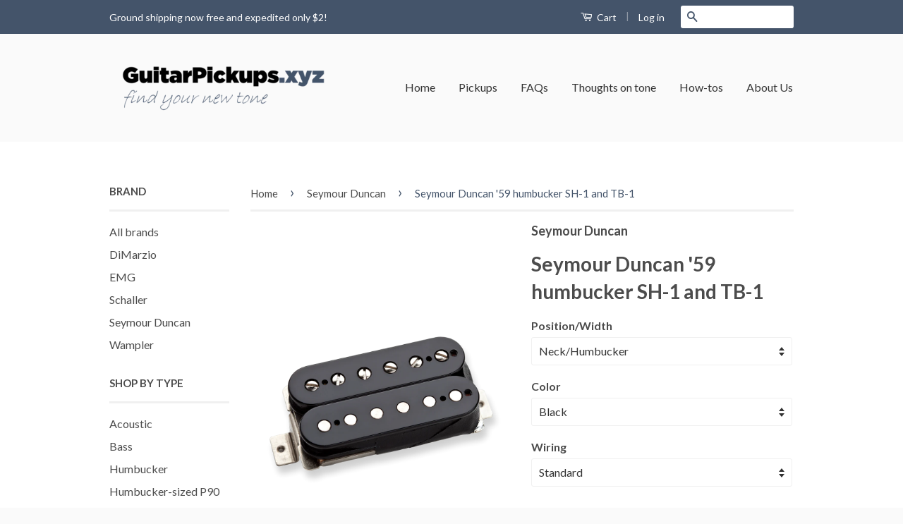

--- FILE ---
content_type: text/html; charset=utf-8
request_url: https://www.guitarpickups.xyz/collections/seymour-duncan/products/seymour-duncan-59-humbucker-sh-1-and-tb-1
body_size: 23288
content:
<!doctype html>
<!--[if lt IE 7]><html class="no-js lt-ie9 lt-ie8 lt-ie7" lang="en"> <![endif]-->
<!--[if IE 7]><html class="no-js lt-ie9 lt-ie8" lang="en"> <![endif]-->
<!--[if IE 8]><html class="no-js lt-ie9" lang="en"> <![endif]-->
<!--[if IE 9 ]><html class="ie9 no-js"> <![endif]-->
<!--[if (gt IE 9)|!(IE)]><!--> <html class="no-js"> <!--<![endif]-->
<head>

  <!-- Basic page needs ================================================== -->
  <meta charset="utf-8">
  <meta http-equiv="X-UA-Compatible" content="IE=edge,chrome=1">

  

  <!-- Title and description ================================================== -->
  <title>
  Seymour Duncan &#39;59 humbucker SH-1 and TB-1 &ndash; GuitarPickups.xyz
  </title>

  
  <meta name="description" content="From the manufacturer: &quot; Summary:  Neck The 59 Model neck pickup is a warm, versatile humbucker with a big PAF sound that is great for playing both big, rich chords and fat sounding leads. Description:  Neck While these vintage style coils give the 59 neck pickup an airy quality that keeps it planted firmly in the PAF ">
  

  <!-- Product meta ================================================== -->
  

  <meta property="og:type" content="product">
  <meta property="og:title" content="Seymour Duncan &#39;59 humbucker SH-1 and TB-1">
  
  <meta property="og:image" content="http://www.guitarpickups.xyz/cdn/shop/products/59-neck-Black-SH-1n_grande.png?v=1444002552">
  <meta property="og:image:secure_url" content="https://www.guitarpickups.xyz/cdn/shop/products/59-neck-Black-SH-1n_grande.png?v=1444002552">
  
  <meta property="og:image" content="http://www.guitarpickups.xyz/cdn/shop/products/59-neck-Gold-SH-1n_grande.png?v=1444002552">
  <meta property="og:image:secure_url" content="https://www.guitarpickups.xyz/cdn/shop/products/59-neck-Gold-SH-1n_grande.png?v=1444002552">
  
  <meta property="og:image" content="http://www.guitarpickups.xyz/cdn/shop/products/59-neck-Nickel-SH-1n_grande.png?v=1444002552">
  <meta property="og:image:secure_url" content="https://www.guitarpickups.xyz/cdn/shop/products/59-neck-Nickel-SH-1n_grande.png?v=1444002552">
  
  <meta property="og:price:amount" content="79.00">
  <meta property="og:price:currency" content="USD">


  <meta property="og:description" content="From the manufacturer: &quot; Summary:  Neck The 59 Model neck pickup is a warm, versatile humbucker with a big PAF sound that is great for playing both big, rich chords and fat sounding leads. Description:  Neck While these vintage style coils give the 59 neck pickup an airy quality that keeps it planted firmly in the PAF ">

  <meta property="og:url" content="https://www.guitarpickups.xyz/products/seymour-duncan-59-humbucker-sh-1-and-tb-1">
  <meta property="og:site_name" content="GuitarPickups.xyz">

  

<meta name="twitter:card" content="summary">



  <meta name="twitter:title" content="Seymour Duncan &#39;59 humbucker SH-1 and TB-1">
  <meta name="twitter:description" content="From the manufacturer: &quot; Summary:  Neck The 59 Model neck pickup is a warm, versatile humbucker with a big PAF sound that is great for playing both big, rich chords and fat sounding leads. Description:  Neck While these vintage style coils give the 59 neck pickup an airy quality that keeps it planted firmly in the PAF family, the alnico 5 bar magnet, and vacuum wax potting have been added to accommodate lighter guitar strings and louder amplifiers than were ever used in the 50s. The result is a pickup with tons of old-school tonal character, but with a brighter top end, scooped mids, and a more compressed sound. Pair with the 59 bridge model for a traditional balance and sound, or pair with a higher output bridge model like the JB or Duncan Custom for a more aggressive setup.In">
  <meta name="twitter:image" content="https://www.guitarpickups.xyz/cdn/shop/products/59-neck-Black-SH-1n_medium.png?v=1444002552">
  <meta name="twitter:image:width" content="240">
  <meta name="twitter:image:height" content="240">



  <!-- Helpers ================================================== -->
  <link rel="canonical" href="https://www.guitarpickups.xyz/products/seymour-duncan-59-humbucker-sh-1-and-tb-1">
  <meta name="viewport" content="width=device-width,initial-scale=1">
  <meta name="theme-color" content="#44546a">


  
  <!-- Ajaxify Cart Plugin ================================================== -->
  <link href="//www.guitarpickups.xyz/cdn/shop/t/2/assets/ajaxify.scss.css?v=77820539487846778471439854759" rel="stylesheet" type="text/css" media="all" />
  

  <!-- CSS ================================================== -->
  <link href="//www.guitarpickups.xyz/cdn/shop/t/2/assets/timber.scss.css?v=50883831583585709881674765119" rel="stylesheet" type="text/css" media="all" />
  <link href="//www.guitarpickups.xyz/cdn/shop/t/2/assets/theme.scss.css?v=148092996041720041931674765119" rel="stylesheet" type="text/css" media="all" />

  
  
  
  <link href="//fonts.googleapis.com/css?family=Lato:400,700" rel="stylesheet" type="text/css" media="all" />


  



  <!-- Header hook for plugins ================================================== -->
  <script>window.performance && window.performance.mark && window.performance.mark('shopify.content_for_header.start');</script><meta id="shopify-digital-wallet" name="shopify-digital-wallet" content="/9618776/digital_wallets/dialog">
<meta name="shopify-checkout-api-token" content="f03a4fe87434e02158bc18c2301243ee">
<meta id="in-context-paypal-metadata" data-shop-id="9618776" data-venmo-supported="false" data-environment="production" data-locale="en_US" data-paypal-v4="true" data-currency="USD">
<link rel="alternate" type="application/json+oembed" href="https://www.guitarpickups.xyz/products/seymour-duncan-59-humbucker-sh-1-and-tb-1.oembed">
<script async="async" src="/checkouts/internal/preloads.js?locale=en-US"></script>
<link rel="preconnect" href="https://shop.app" crossorigin="anonymous">
<script async="async" src="https://shop.app/checkouts/internal/preloads.js?locale=en-US&shop_id=9618776" crossorigin="anonymous"></script>
<script id="apple-pay-shop-capabilities" type="application/json">{"shopId":9618776,"countryCode":"US","currencyCode":"USD","merchantCapabilities":["supports3DS"],"merchantId":"gid:\/\/shopify\/Shop\/9618776","merchantName":"GuitarPickups.xyz","requiredBillingContactFields":["postalAddress","email"],"requiredShippingContactFields":["postalAddress","email"],"shippingType":"shipping","supportedNetworks":["visa","masterCard","amex","discover","elo","jcb"],"total":{"type":"pending","label":"GuitarPickups.xyz","amount":"1.00"},"shopifyPaymentsEnabled":true,"supportsSubscriptions":true}</script>
<script id="shopify-features" type="application/json">{"accessToken":"f03a4fe87434e02158bc18c2301243ee","betas":["rich-media-storefront-analytics"],"domain":"www.guitarpickups.xyz","predictiveSearch":true,"shopId":9618776,"locale":"en"}</script>
<script>var Shopify = Shopify || {};
Shopify.shop = "guitar-pickups.myshopify.com";
Shopify.locale = "en";
Shopify.currency = {"active":"USD","rate":"1.0"};
Shopify.country = "US";
Shopify.theme = {"name":"Classic","id":56217283,"schema_name":null,"schema_version":null,"theme_store_id":721,"role":"main"};
Shopify.theme.handle = "null";
Shopify.theme.style = {"id":null,"handle":null};
Shopify.cdnHost = "www.guitarpickups.xyz/cdn";
Shopify.routes = Shopify.routes || {};
Shopify.routes.root = "/";</script>
<script type="module">!function(o){(o.Shopify=o.Shopify||{}).modules=!0}(window);</script>
<script>!function(o){function n(){var o=[];function n(){o.push(Array.prototype.slice.apply(arguments))}return n.q=o,n}var t=o.Shopify=o.Shopify||{};t.loadFeatures=n(),t.autoloadFeatures=n()}(window);</script>
<script>
  window.ShopifyPay = window.ShopifyPay || {};
  window.ShopifyPay.apiHost = "shop.app\/pay";
  window.ShopifyPay.redirectState = null;
</script>
<script id="shop-js-analytics" type="application/json">{"pageType":"product"}</script>
<script defer="defer" async type="module" src="//www.guitarpickups.xyz/cdn/shopifycloud/shop-js/modules/v2/client.init-shop-cart-sync_BdyHc3Nr.en.esm.js"></script>
<script defer="defer" async type="module" src="//www.guitarpickups.xyz/cdn/shopifycloud/shop-js/modules/v2/chunk.common_Daul8nwZ.esm.js"></script>
<script type="module">
  await import("//www.guitarpickups.xyz/cdn/shopifycloud/shop-js/modules/v2/client.init-shop-cart-sync_BdyHc3Nr.en.esm.js");
await import("//www.guitarpickups.xyz/cdn/shopifycloud/shop-js/modules/v2/chunk.common_Daul8nwZ.esm.js");

  window.Shopify.SignInWithShop?.initShopCartSync?.({"fedCMEnabled":true,"windoidEnabled":true});

</script>
<script>
  window.Shopify = window.Shopify || {};
  if (!window.Shopify.featureAssets) window.Shopify.featureAssets = {};
  window.Shopify.featureAssets['shop-js'] = {"shop-cart-sync":["modules/v2/client.shop-cart-sync_QYOiDySF.en.esm.js","modules/v2/chunk.common_Daul8nwZ.esm.js"],"init-fed-cm":["modules/v2/client.init-fed-cm_DchLp9rc.en.esm.js","modules/v2/chunk.common_Daul8nwZ.esm.js"],"shop-button":["modules/v2/client.shop-button_OV7bAJc5.en.esm.js","modules/v2/chunk.common_Daul8nwZ.esm.js"],"init-windoid":["modules/v2/client.init-windoid_DwxFKQ8e.en.esm.js","modules/v2/chunk.common_Daul8nwZ.esm.js"],"shop-cash-offers":["modules/v2/client.shop-cash-offers_DWtL6Bq3.en.esm.js","modules/v2/chunk.common_Daul8nwZ.esm.js","modules/v2/chunk.modal_CQq8HTM6.esm.js"],"shop-toast-manager":["modules/v2/client.shop-toast-manager_CX9r1SjA.en.esm.js","modules/v2/chunk.common_Daul8nwZ.esm.js"],"init-shop-email-lookup-coordinator":["modules/v2/client.init-shop-email-lookup-coordinator_UhKnw74l.en.esm.js","modules/v2/chunk.common_Daul8nwZ.esm.js"],"pay-button":["modules/v2/client.pay-button_DzxNnLDY.en.esm.js","modules/v2/chunk.common_Daul8nwZ.esm.js"],"avatar":["modules/v2/client.avatar_BTnouDA3.en.esm.js"],"init-shop-cart-sync":["modules/v2/client.init-shop-cart-sync_BdyHc3Nr.en.esm.js","modules/v2/chunk.common_Daul8nwZ.esm.js"],"shop-login-button":["modules/v2/client.shop-login-button_D8B466_1.en.esm.js","modules/v2/chunk.common_Daul8nwZ.esm.js","modules/v2/chunk.modal_CQq8HTM6.esm.js"],"init-customer-accounts-sign-up":["modules/v2/client.init-customer-accounts-sign-up_C8fpPm4i.en.esm.js","modules/v2/client.shop-login-button_D8B466_1.en.esm.js","modules/v2/chunk.common_Daul8nwZ.esm.js","modules/v2/chunk.modal_CQq8HTM6.esm.js"],"init-shop-for-new-customer-accounts":["modules/v2/client.init-shop-for-new-customer-accounts_CVTO0Ztu.en.esm.js","modules/v2/client.shop-login-button_D8B466_1.en.esm.js","modules/v2/chunk.common_Daul8nwZ.esm.js","modules/v2/chunk.modal_CQq8HTM6.esm.js"],"init-customer-accounts":["modules/v2/client.init-customer-accounts_dRgKMfrE.en.esm.js","modules/v2/client.shop-login-button_D8B466_1.en.esm.js","modules/v2/chunk.common_Daul8nwZ.esm.js","modules/v2/chunk.modal_CQq8HTM6.esm.js"],"shop-follow-button":["modules/v2/client.shop-follow-button_CkZpjEct.en.esm.js","modules/v2/chunk.common_Daul8nwZ.esm.js","modules/v2/chunk.modal_CQq8HTM6.esm.js"],"lead-capture":["modules/v2/client.lead-capture_BntHBhfp.en.esm.js","modules/v2/chunk.common_Daul8nwZ.esm.js","modules/v2/chunk.modal_CQq8HTM6.esm.js"],"checkout-modal":["modules/v2/client.checkout-modal_CfxcYbTm.en.esm.js","modules/v2/chunk.common_Daul8nwZ.esm.js","modules/v2/chunk.modal_CQq8HTM6.esm.js"],"shop-login":["modules/v2/client.shop-login_Da4GZ2H6.en.esm.js","modules/v2/chunk.common_Daul8nwZ.esm.js","modules/v2/chunk.modal_CQq8HTM6.esm.js"],"payment-terms":["modules/v2/client.payment-terms_MV4M3zvL.en.esm.js","modules/v2/chunk.common_Daul8nwZ.esm.js","modules/v2/chunk.modal_CQq8HTM6.esm.js"]};
</script>
<script id="__st">var __st={"a":9618776,"offset":-28800,"reqid":"4e0be89b-605c-4030-9c5c-99d314089678-1768980746","pageurl":"www.guitarpickups.xyz\/collections\/seymour-duncan\/products\/seymour-duncan-59-humbucker-sh-1-and-tb-1","u":"04ffe48fe085","p":"product","rtyp":"product","rid":2942357443};</script>
<script>window.ShopifyPaypalV4VisibilityTracking = true;</script>
<script id="captcha-bootstrap">!function(){'use strict';const t='contact',e='account',n='new_comment',o=[[t,t],['blogs',n],['comments',n],[t,'customer']],c=[[e,'customer_login'],[e,'guest_login'],[e,'recover_customer_password'],[e,'create_customer']],r=t=>t.map((([t,e])=>`form[action*='/${t}']:not([data-nocaptcha='true']) input[name='form_type'][value='${e}']`)).join(','),a=t=>()=>t?[...document.querySelectorAll(t)].map((t=>t.form)):[];function s(){const t=[...o],e=r(t);return a(e)}const i='password',u='form_key',d=['recaptcha-v3-token','g-recaptcha-response','h-captcha-response',i],f=()=>{try{return window.sessionStorage}catch{return}},m='__shopify_v',_=t=>t.elements[u];function p(t,e,n=!1){try{const o=window.sessionStorage,c=JSON.parse(o.getItem(e)),{data:r}=function(t){const{data:e,action:n}=t;return t[m]||n?{data:e,action:n}:{data:t,action:n}}(c);for(const[e,n]of Object.entries(r))t.elements[e]&&(t.elements[e].value=n);n&&o.removeItem(e)}catch(o){console.error('form repopulation failed',{error:o})}}const l='form_type',E='cptcha';function T(t){t.dataset[E]=!0}const w=window,h=w.document,L='Shopify',v='ce_forms',y='captcha';let A=!1;((t,e)=>{const n=(g='f06e6c50-85a8-45c8-87d0-21a2b65856fe',I='https://cdn.shopify.com/shopifycloud/storefront-forms-hcaptcha/ce_storefront_forms_captcha_hcaptcha.v1.5.2.iife.js',D={infoText:'Protected by hCaptcha',privacyText:'Privacy',termsText:'Terms'},(t,e,n)=>{const o=w[L][v],c=o.bindForm;if(c)return c(t,g,e,D).then(n);var r;o.q.push([[t,g,e,D],n]),r=I,A||(h.body.append(Object.assign(h.createElement('script'),{id:'captcha-provider',async:!0,src:r})),A=!0)});var g,I,D;w[L]=w[L]||{},w[L][v]=w[L][v]||{},w[L][v].q=[],w[L][y]=w[L][y]||{},w[L][y].protect=function(t,e){n(t,void 0,e),T(t)},Object.freeze(w[L][y]),function(t,e,n,w,h,L){const[v,y,A,g]=function(t,e,n){const i=e?o:[],u=t?c:[],d=[...i,...u],f=r(d),m=r(i),_=r(d.filter((([t,e])=>n.includes(e))));return[a(f),a(m),a(_),s()]}(w,h,L),I=t=>{const e=t.target;return e instanceof HTMLFormElement?e:e&&e.form},D=t=>v().includes(t);t.addEventListener('submit',(t=>{const e=I(t);if(!e)return;const n=D(e)&&!e.dataset.hcaptchaBound&&!e.dataset.recaptchaBound,o=_(e),c=g().includes(e)&&(!o||!o.value);(n||c)&&t.preventDefault(),c&&!n&&(function(t){try{if(!f())return;!function(t){const e=f();if(!e)return;const n=_(t);if(!n)return;const o=n.value;o&&e.removeItem(o)}(t);const e=Array.from(Array(32),(()=>Math.random().toString(36)[2])).join('');!function(t,e){_(t)||t.append(Object.assign(document.createElement('input'),{type:'hidden',name:u})),t.elements[u].value=e}(t,e),function(t,e){const n=f();if(!n)return;const o=[...t.querySelectorAll(`input[type='${i}']`)].map((({name:t})=>t)),c=[...d,...o],r={};for(const[a,s]of new FormData(t).entries())c.includes(a)||(r[a]=s);n.setItem(e,JSON.stringify({[m]:1,action:t.action,data:r}))}(t,e)}catch(e){console.error('failed to persist form',e)}}(e),e.submit())}));const S=(t,e)=>{t&&!t.dataset[E]&&(n(t,e.some((e=>e===t))),T(t))};for(const o of['focusin','change'])t.addEventListener(o,(t=>{const e=I(t);D(e)&&S(e,y())}));const B=e.get('form_key'),M=e.get(l),P=B&&M;t.addEventListener('DOMContentLoaded',(()=>{const t=y();if(P)for(const e of t)e.elements[l].value===M&&p(e,B);[...new Set([...A(),...v().filter((t=>'true'===t.dataset.shopifyCaptcha))])].forEach((e=>S(e,t)))}))}(h,new URLSearchParams(w.location.search),n,t,e,['guest_login'])})(!0,!0)}();</script>
<script integrity="sha256-4kQ18oKyAcykRKYeNunJcIwy7WH5gtpwJnB7kiuLZ1E=" data-source-attribution="shopify.loadfeatures" defer="defer" src="//www.guitarpickups.xyz/cdn/shopifycloud/storefront/assets/storefront/load_feature-a0a9edcb.js" crossorigin="anonymous"></script>
<script crossorigin="anonymous" defer="defer" src="//www.guitarpickups.xyz/cdn/shopifycloud/storefront/assets/shopify_pay/storefront-65b4c6d7.js?v=20250812"></script>
<script data-source-attribution="shopify.dynamic_checkout.dynamic.init">var Shopify=Shopify||{};Shopify.PaymentButton=Shopify.PaymentButton||{isStorefrontPortableWallets:!0,init:function(){window.Shopify.PaymentButton.init=function(){};var t=document.createElement("script");t.src="https://www.guitarpickups.xyz/cdn/shopifycloud/portable-wallets/latest/portable-wallets.en.js",t.type="module",document.head.appendChild(t)}};
</script>
<script data-source-attribution="shopify.dynamic_checkout.buyer_consent">
  function portableWalletsHideBuyerConsent(e){var t=document.getElementById("shopify-buyer-consent"),n=document.getElementById("shopify-subscription-policy-button");t&&n&&(t.classList.add("hidden"),t.setAttribute("aria-hidden","true"),n.removeEventListener("click",e))}function portableWalletsShowBuyerConsent(e){var t=document.getElementById("shopify-buyer-consent"),n=document.getElementById("shopify-subscription-policy-button");t&&n&&(t.classList.remove("hidden"),t.removeAttribute("aria-hidden"),n.addEventListener("click",e))}window.Shopify?.PaymentButton&&(window.Shopify.PaymentButton.hideBuyerConsent=portableWalletsHideBuyerConsent,window.Shopify.PaymentButton.showBuyerConsent=portableWalletsShowBuyerConsent);
</script>
<script data-source-attribution="shopify.dynamic_checkout.cart.bootstrap">document.addEventListener("DOMContentLoaded",(function(){function t(){return document.querySelector("shopify-accelerated-checkout-cart, shopify-accelerated-checkout")}if(t())Shopify.PaymentButton.init();else{new MutationObserver((function(e,n){t()&&(Shopify.PaymentButton.init(),n.disconnect())})).observe(document.body,{childList:!0,subtree:!0})}}));
</script>
<link id="shopify-accelerated-checkout-styles" rel="stylesheet" media="screen" href="https://www.guitarpickups.xyz/cdn/shopifycloud/portable-wallets/latest/accelerated-checkout-backwards-compat.css" crossorigin="anonymous">
<style id="shopify-accelerated-checkout-cart">
        #shopify-buyer-consent {
  margin-top: 1em;
  display: inline-block;
  width: 100%;
}

#shopify-buyer-consent.hidden {
  display: none;
}

#shopify-subscription-policy-button {
  background: none;
  border: none;
  padding: 0;
  text-decoration: underline;
  font-size: inherit;
  cursor: pointer;
}

#shopify-subscription-policy-button::before {
  box-shadow: none;
}

      </style>

<script>window.performance && window.performance.mark && window.performance.mark('shopify.content_for_header.end');</script>

  

<!--[if lt IE 9]>
<script src="//cdnjs.cloudflare.com/ajax/libs/html5shiv/3.7.2/html5shiv.min.js" type="text/javascript"></script>
<script src="//www.guitarpickups.xyz/cdn/shop/t/2/assets/respond.min.js?v=52248677837542619231439854757" type="text/javascript"></script>
<link href="//www.guitarpickups.xyz/cdn/shop/t/2/assets/respond-proxy.html" id="respond-proxy" rel="respond-proxy" />
<link href="//www.guitarpickups.xyz/search?q=0928c744913ff18cc7d8c2d51d8719f2" id="respond-redirect" rel="respond-redirect" />
<script src="//www.guitarpickups.xyz/search?q=0928c744913ff18cc7d8c2d51d8719f2" type="text/javascript"></script>
<![endif]-->



  <script src="//ajax.googleapis.com/ajax/libs/jquery/1.11.0/jquery.min.js" type="text/javascript"></script>
  <script src="//www.guitarpickups.xyz/cdn/shop/t/2/assets/modernizr.min.js?v=26620055551102246001439854757" type="text/javascript"></script>

  
  

  <!-- Favicon insert ================================================== -->
  <link rel="shortcut icon" href="//www.guitarpickups.xyz/cdn/shop/t/2/assets/favicon.ico?v=73929485272185290851442775568" type="image/x-icon" />
  
  
<link href="https://monorail-edge.shopifysvc.com" rel="dns-prefetch">
<script>(function(){if ("sendBeacon" in navigator && "performance" in window) {try {var session_token_from_headers = performance.getEntriesByType('navigation')[0].serverTiming.find(x => x.name == '_s').description;} catch {var session_token_from_headers = undefined;}var session_cookie_matches = document.cookie.match(/_shopify_s=([^;]*)/);var session_token_from_cookie = session_cookie_matches && session_cookie_matches.length === 2 ? session_cookie_matches[1] : "";var session_token = session_token_from_headers || session_token_from_cookie || "";function handle_abandonment_event(e) {var entries = performance.getEntries().filter(function(entry) {return /monorail-edge.shopifysvc.com/.test(entry.name);});if (!window.abandonment_tracked && entries.length === 0) {window.abandonment_tracked = true;var currentMs = Date.now();var navigation_start = performance.timing.navigationStart;var payload = {shop_id: 9618776,url: window.location.href,navigation_start,duration: currentMs - navigation_start,session_token,page_type: "product"};window.navigator.sendBeacon("https://monorail-edge.shopifysvc.com/v1/produce", JSON.stringify({schema_id: "online_store_buyer_site_abandonment/1.1",payload: payload,metadata: {event_created_at_ms: currentMs,event_sent_at_ms: currentMs}}));}}window.addEventListener('pagehide', handle_abandonment_event);}}());</script>
<script id="web-pixels-manager-setup">(function e(e,d,r,n,o){if(void 0===o&&(o={}),!Boolean(null===(a=null===(i=window.Shopify)||void 0===i?void 0:i.analytics)||void 0===a?void 0:a.replayQueue)){var i,a;window.Shopify=window.Shopify||{};var t=window.Shopify;t.analytics=t.analytics||{};var s=t.analytics;s.replayQueue=[],s.publish=function(e,d,r){return s.replayQueue.push([e,d,r]),!0};try{self.performance.mark("wpm:start")}catch(e){}var l=function(){var e={modern:/Edge?\/(1{2}[4-9]|1[2-9]\d|[2-9]\d{2}|\d{4,})\.\d+(\.\d+|)|Firefox\/(1{2}[4-9]|1[2-9]\d|[2-9]\d{2}|\d{4,})\.\d+(\.\d+|)|Chrom(ium|e)\/(9{2}|\d{3,})\.\d+(\.\d+|)|(Maci|X1{2}).+ Version\/(15\.\d+|(1[6-9]|[2-9]\d|\d{3,})\.\d+)([,.]\d+|)( \(\w+\)|)( Mobile\/\w+|) Safari\/|Chrome.+OPR\/(9{2}|\d{3,})\.\d+\.\d+|(CPU[ +]OS|iPhone[ +]OS|CPU[ +]iPhone|CPU IPhone OS|CPU iPad OS)[ +]+(15[._]\d+|(1[6-9]|[2-9]\d|\d{3,})[._]\d+)([._]\d+|)|Android:?[ /-](13[3-9]|1[4-9]\d|[2-9]\d{2}|\d{4,})(\.\d+|)(\.\d+|)|Android.+Firefox\/(13[5-9]|1[4-9]\d|[2-9]\d{2}|\d{4,})\.\d+(\.\d+|)|Android.+Chrom(ium|e)\/(13[3-9]|1[4-9]\d|[2-9]\d{2}|\d{4,})\.\d+(\.\d+|)|SamsungBrowser\/([2-9]\d|\d{3,})\.\d+/,legacy:/Edge?\/(1[6-9]|[2-9]\d|\d{3,})\.\d+(\.\d+|)|Firefox\/(5[4-9]|[6-9]\d|\d{3,})\.\d+(\.\d+|)|Chrom(ium|e)\/(5[1-9]|[6-9]\d|\d{3,})\.\d+(\.\d+|)([\d.]+$|.*Safari\/(?![\d.]+ Edge\/[\d.]+$))|(Maci|X1{2}).+ Version\/(10\.\d+|(1[1-9]|[2-9]\d|\d{3,})\.\d+)([,.]\d+|)( \(\w+\)|)( Mobile\/\w+|) Safari\/|Chrome.+OPR\/(3[89]|[4-9]\d|\d{3,})\.\d+\.\d+|(CPU[ +]OS|iPhone[ +]OS|CPU[ +]iPhone|CPU IPhone OS|CPU iPad OS)[ +]+(10[._]\d+|(1[1-9]|[2-9]\d|\d{3,})[._]\d+)([._]\d+|)|Android:?[ /-](13[3-9]|1[4-9]\d|[2-9]\d{2}|\d{4,})(\.\d+|)(\.\d+|)|Mobile Safari.+OPR\/([89]\d|\d{3,})\.\d+\.\d+|Android.+Firefox\/(13[5-9]|1[4-9]\d|[2-9]\d{2}|\d{4,})\.\d+(\.\d+|)|Android.+Chrom(ium|e)\/(13[3-9]|1[4-9]\d|[2-9]\d{2}|\d{4,})\.\d+(\.\d+|)|Android.+(UC? ?Browser|UCWEB|U3)[ /]?(15\.([5-9]|\d{2,})|(1[6-9]|[2-9]\d|\d{3,})\.\d+)\.\d+|SamsungBrowser\/(5\.\d+|([6-9]|\d{2,})\.\d+)|Android.+MQ{2}Browser\/(14(\.(9|\d{2,})|)|(1[5-9]|[2-9]\d|\d{3,})(\.\d+|))(\.\d+|)|K[Aa][Ii]OS\/(3\.\d+|([4-9]|\d{2,})\.\d+)(\.\d+|)/},d=e.modern,r=e.legacy,n=navigator.userAgent;return n.match(d)?"modern":n.match(r)?"legacy":"unknown"}(),u="modern"===l?"modern":"legacy",c=(null!=n?n:{modern:"",legacy:""})[u],f=function(e){return[e.baseUrl,"/wpm","/b",e.hashVersion,"modern"===e.buildTarget?"m":"l",".js"].join("")}({baseUrl:d,hashVersion:r,buildTarget:u}),m=function(e){var d=e.version,r=e.bundleTarget,n=e.surface,o=e.pageUrl,i=e.monorailEndpoint;return{emit:function(e){var a=e.status,t=e.errorMsg,s=(new Date).getTime(),l=JSON.stringify({metadata:{event_sent_at_ms:s},events:[{schema_id:"web_pixels_manager_load/3.1",payload:{version:d,bundle_target:r,page_url:o,status:a,surface:n,error_msg:t},metadata:{event_created_at_ms:s}}]});if(!i)return console&&console.warn&&console.warn("[Web Pixels Manager] No Monorail endpoint provided, skipping logging."),!1;try{return self.navigator.sendBeacon.bind(self.navigator)(i,l)}catch(e){}var u=new XMLHttpRequest;try{return u.open("POST",i,!0),u.setRequestHeader("Content-Type","text/plain"),u.send(l),!0}catch(e){return console&&console.warn&&console.warn("[Web Pixels Manager] Got an unhandled error while logging to Monorail."),!1}}}}({version:r,bundleTarget:l,surface:e.surface,pageUrl:self.location.href,monorailEndpoint:e.monorailEndpoint});try{o.browserTarget=l,function(e){var d=e.src,r=e.async,n=void 0===r||r,o=e.onload,i=e.onerror,a=e.sri,t=e.scriptDataAttributes,s=void 0===t?{}:t,l=document.createElement("script"),u=document.querySelector("head"),c=document.querySelector("body");if(l.async=n,l.src=d,a&&(l.integrity=a,l.crossOrigin="anonymous"),s)for(var f in s)if(Object.prototype.hasOwnProperty.call(s,f))try{l.dataset[f]=s[f]}catch(e){}if(o&&l.addEventListener("load",o),i&&l.addEventListener("error",i),u)u.appendChild(l);else{if(!c)throw new Error("Did not find a head or body element to append the script");c.appendChild(l)}}({src:f,async:!0,onload:function(){if(!function(){var e,d;return Boolean(null===(d=null===(e=window.Shopify)||void 0===e?void 0:e.analytics)||void 0===d?void 0:d.initialized)}()){var d=window.webPixelsManager.init(e)||void 0;if(d){var r=window.Shopify.analytics;r.replayQueue.forEach((function(e){var r=e[0],n=e[1],o=e[2];d.publishCustomEvent(r,n,o)})),r.replayQueue=[],r.publish=d.publishCustomEvent,r.visitor=d.visitor,r.initialized=!0}}},onerror:function(){return m.emit({status:"failed",errorMsg:"".concat(f," has failed to load")})},sri:function(e){var d=/^sha384-[A-Za-z0-9+/=]+$/;return"string"==typeof e&&d.test(e)}(c)?c:"",scriptDataAttributes:o}),m.emit({status:"loading"})}catch(e){m.emit({status:"failed",errorMsg:(null==e?void 0:e.message)||"Unknown error"})}}})({shopId: 9618776,storefrontBaseUrl: "https://www.guitarpickups.xyz",extensionsBaseUrl: "https://extensions.shopifycdn.com/cdn/shopifycloud/web-pixels-manager",monorailEndpoint: "https://monorail-edge.shopifysvc.com/unstable/produce_batch",surface: "storefront-renderer",enabledBetaFlags: ["2dca8a86"],webPixelsConfigList: [{"id":"81363049","eventPayloadVersion":"v1","runtimeContext":"LAX","scriptVersion":"1","type":"CUSTOM","privacyPurposes":["ANALYTICS"],"name":"Google Analytics tag (migrated)"},{"id":"shopify-app-pixel","configuration":"{}","eventPayloadVersion":"v1","runtimeContext":"STRICT","scriptVersion":"0450","apiClientId":"shopify-pixel","type":"APP","privacyPurposes":["ANALYTICS","MARKETING"]},{"id":"shopify-custom-pixel","eventPayloadVersion":"v1","runtimeContext":"LAX","scriptVersion":"0450","apiClientId":"shopify-pixel","type":"CUSTOM","privacyPurposes":["ANALYTICS","MARKETING"]}],isMerchantRequest: false,initData: {"shop":{"name":"GuitarPickups.xyz","paymentSettings":{"currencyCode":"USD"},"myshopifyDomain":"guitar-pickups.myshopify.com","countryCode":"US","storefrontUrl":"https:\/\/www.guitarpickups.xyz"},"customer":null,"cart":null,"checkout":null,"productVariants":[{"price":{"amount":89.0,"currencyCode":"USD"},"product":{"title":"Seymour Duncan '59 humbucker SH-1 and TB-1","vendor":"Seymour Duncan","id":"2942357443","untranslatedTitle":"Seymour Duncan '59 humbucker SH-1 and TB-1","url":"\/products\/seymour-duncan-59-humbucker-sh-1-and-tb-1","type":"Humbucker"},"id":"8609174211","image":{"src":"\/\/www.guitarpickups.xyz\/cdn\/shop\/products\/59-neck-Black-SH-1n.png?v=1444002552"},"sku":"11101-01-B","title":"Neck\/Humbucker \/ Black \/ Standard","untranslatedTitle":"Neck\/Humbucker \/ Black \/ Standard"},{"price":{"amount":99.0,"currencyCode":"USD"},"product":{"title":"Seymour Duncan '59 humbucker SH-1 and TB-1","vendor":"Seymour Duncan","id":"2942357443","untranslatedTitle":"Seymour Duncan '59 humbucker SH-1 and TB-1","url":"\/products\/seymour-duncan-59-humbucker-sh-1-and-tb-1","type":"Humbucker"},"id":"8609174275","image":{"src":"\/\/www.guitarpickups.xyz\/cdn\/shop\/products\/59-neck-Black-SH-1n.png?v=1444002552"},"sku":"11101-01-4c","title":"Neck\/Humbucker \/ Black \/ Four-Conductor","untranslatedTitle":"Neck\/Humbucker \/ Black \/ Four-Conductor"},{"price":{"amount":109.0,"currencyCode":"USD"},"product":{"title":"Seymour Duncan '59 humbucker SH-1 and TB-1","vendor":"Seymour Duncan","id":"2942357443","untranslatedTitle":"Seymour Duncan '59 humbucker SH-1 and TB-1","url":"\/products\/seymour-duncan-59-humbucker-sh-1-and-tb-1","type":"Humbucker"},"id":"8609174339","image":{"src":"\/\/www.guitarpickups.xyz\/cdn\/shop\/products\/59-neck-Gold-SH-1n.png?v=1444002552"},"sku":"11101-01-Gc","title":"Neck\/Humbucker \/ Gold \/ Standard","untranslatedTitle":"Neck\/Humbucker \/ Gold \/ Standard"},{"price":{"amount":119.0,"currencyCode":"USD"},"product":{"title":"Seymour Duncan '59 humbucker SH-1 and TB-1","vendor":"Seymour Duncan","id":"2942357443","untranslatedTitle":"Seymour Duncan '59 humbucker SH-1 and TB-1","url":"\/products\/seymour-duncan-59-humbucker-sh-1-and-tb-1","type":"Humbucker"},"id":"8609174467","image":{"src":"\/\/www.guitarpickups.xyz\/cdn\/shop\/products\/59-neck-Gold-SH-1n.png?v=1444002552"},"sku":"11101-01-Gc4c","title":"Neck\/Humbucker \/ Gold \/ Four-Conductor","untranslatedTitle":"Neck\/Humbucker \/ Gold \/ Four-Conductor"},{"price":{"amount":99.0,"currencyCode":"USD"},"product":{"title":"Seymour Duncan '59 humbucker SH-1 and TB-1","vendor":"Seymour Duncan","id":"2942357443","untranslatedTitle":"Seymour Duncan '59 humbucker SH-1 and TB-1","url":"\/products\/seymour-duncan-59-humbucker-sh-1-and-tb-1","type":"Humbucker"},"id":"8609174531","image":{"src":"\/\/www.guitarpickups.xyz\/cdn\/shop\/products\/59-neck-Nickel-SH-1n.png?v=1444002552"},"sku":"11101-01-Nc","title":"Neck\/Humbucker \/ Nickel \/ Standard","untranslatedTitle":"Neck\/Humbucker \/ Nickel \/ Standard"},{"price":{"amount":109.0,"currencyCode":"USD"},"product":{"title":"Seymour Duncan '59 humbucker SH-1 and TB-1","vendor":"Seymour Duncan","id":"2942357443","untranslatedTitle":"Seymour Duncan '59 humbucker SH-1 and TB-1","url":"\/products\/seymour-duncan-59-humbucker-sh-1-and-tb-1","type":"Humbucker"},"id":"8609174595","image":{"src":"\/\/www.guitarpickups.xyz\/cdn\/shop\/products\/59-neck-Nickel-SH-1n.png?v=1444002552"},"sku":"11101-01-Nc4c","title":"Neck\/Humbucker \/ Nickel \/ Four-Conductor","untranslatedTitle":"Neck\/Humbucker \/ Nickel \/ Four-Conductor"},{"price":{"amount":89.0,"currencyCode":"USD"},"product":{"title":"Seymour Duncan '59 humbucker SH-1 and TB-1","vendor":"Seymour Duncan","id":"2942357443","untranslatedTitle":"Seymour Duncan '59 humbucker SH-1 and TB-1","url":"\/products\/seymour-duncan-59-humbucker-sh-1-and-tb-1","type":"Humbucker"},"id":"8609174659","image":{"src":"\/\/www.guitarpickups.xyz\/cdn\/shop\/products\/59-neck-4conductor-Reverse-Zebra-SH-1n.png?v=1444002552"},"sku":"11101-01-RZ","title":"Neck\/Humbucker \/ Reverse Zebra \/ Standard","untranslatedTitle":"Neck\/Humbucker \/ Reverse Zebra \/ Standard"},{"price":{"amount":99.0,"currencyCode":"USD"},"product":{"title":"Seymour Duncan '59 humbucker SH-1 and TB-1","vendor":"Seymour Duncan","id":"2942357443","untranslatedTitle":"Seymour Duncan '59 humbucker SH-1 and TB-1","url":"\/products\/seymour-duncan-59-humbucker-sh-1-and-tb-1","type":"Humbucker"},"id":"8609174723","image":{"src":"\/\/www.guitarpickups.xyz\/cdn\/shop\/products\/59-neck-4conductor-Reverse-Zebra-SH-1n.png?v=1444002552"},"sku":"11101-01-RZ4c","title":"Neck\/Humbucker \/ Reverse Zebra \/ Four-Conductor","untranslatedTitle":"Neck\/Humbucker \/ Reverse Zebra \/ Four-Conductor"},{"price":{"amount":79.0,"currencyCode":"USD"},"product":{"title":"Seymour Duncan '59 humbucker SH-1 and TB-1","vendor":"Seymour Duncan","id":"2942357443","untranslatedTitle":"Seymour Duncan '59 humbucker SH-1 and TB-1","url":"\/products\/seymour-duncan-59-humbucker-sh-1-and-tb-1","type":"Humbucker"},"id":"8609174787","image":{"src":"\/\/www.guitarpickups.xyz\/cdn\/shop\/products\/59-neck-White-SH-1n.png?v=1444002552"},"sku":"11101-01-W","title":"Neck\/Humbucker \/ White \/ Standard","untranslatedTitle":"Neck\/Humbucker \/ White \/ Standard"},{"price":{"amount":99.0,"currencyCode":"USD"},"product":{"title":"Seymour Duncan '59 humbucker SH-1 and TB-1","vendor":"Seymour Duncan","id":"2942357443","untranslatedTitle":"Seymour Duncan '59 humbucker SH-1 and TB-1","url":"\/products\/seymour-duncan-59-humbucker-sh-1-and-tb-1","type":"Humbucker"},"id":"8609174851","image":{"src":"\/\/www.guitarpickups.xyz\/cdn\/shop\/products\/59-neck-White-SH-1n.png?v=1444002552"},"sku":"11101-01-W4c","title":"Neck\/Humbucker \/ White \/ Four-Conductor","untranslatedTitle":"Neck\/Humbucker \/ White \/ Four-Conductor"},{"price":{"amount":89.0,"currencyCode":"USD"},"product":{"title":"Seymour Duncan '59 humbucker SH-1 and TB-1","vendor":"Seymour Duncan","id":"2942357443","untranslatedTitle":"Seymour Duncan '59 humbucker SH-1 and TB-1","url":"\/products\/seymour-duncan-59-humbucker-sh-1-and-tb-1","type":"Humbucker"},"id":"8609174915","image":{"src":"\/\/www.guitarpickups.xyz\/cdn\/shop\/products\/59-neck-Zebra-SH-1n.png?v=1444002552"},"sku":"11101-01-Z","title":"Neck\/Humbucker \/ Zebra \/ Standard","untranslatedTitle":"Neck\/Humbucker \/ Zebra \/ Standard"},{"price":{"amount":99.0,"currencyCode":"USD"},"product":{"title":"Seymour Duncan '59 humbucker SH-1 and TB-1","vendor":"Seymour Duncan","id":"2942357443","untranslatedTitle":"Seymour Duncan '59 humbucker SH-1 and TB-1","url":"\/products\/seymour-duncan-59-humbucker-sh-1-and-tb-1","type":"Humbucker"},"id":"8609174979","image":{"src":"\/\/www.guitarpickups.xyz\/cdn\/shop\/products\/59-neck-Zebra-SH-1n.png?v=1444002552"},"sku":"11101-01-Z4c","title":"Neck\/Humbucker \/ Zebra \/ Four-Conductor","untranslatedTitle":"Neck\/Humbucker \/ Zebra \/ Four-Conductor"},{"price":{"amount":89.0,"currencyCode":"USD"},"product":{"title":"Seymour Duncan '59 humbucker SH-1 and TB-1","vendor":"Seymour Duncan","id":"2942357443","untranslatedTitle":"Seymour Duncan '59 humbucker SH-1 and TB-1","url":"\/products\/seymour-duncan-59-humbucker-sh-1-and-tb-1","type":"Humbucker"},"id":"8609175043","image":{"src":"\/\/www.guitarpickups.xyz\/cdn\/shop\/products\/59-bridge-Black-SH-1b.png?v=1444002552"},"sku":"11101-05-B","title":"Bridge\/Humbucker \/ Black \/ Standard","untranslatedTitle":"Bridge\/Humbucker \/ Black \/ Standard"},{"price":{"amount":99.0,"currencyCode":"USD"},"product":{"title":"Seymour Duncan '59 humbucker SH-1 and TB-1","vendor":"Seymour Duncan","id":"2942357443","untranslatedTitle":"Seymour Duncan '59 humbucker SH-1 and TB-1","url":"\/products\/seymour-duncan-59-humbucker-sh-1-and-tb-1","type":"Humbucker"},"id":"8609175107","image":{"src":"\/\/www.guitarpickups.xyz\/cdn\/shop\/products\/59-bridge-Black-SH-1b.png?v=1444002552"},"sku":"11101-05-B4c","title":"Bridge\/Humbucker \/ Black \/ Four-Conductor","untranslatedTitle":"Bridge\/Humbucker \/ Black \/ Four-Conductor"},{"price":{"amount":109.0,"currencyCode":"USD"},"product":{"title":"Seymour Duncan '59 humbucker SH-1 and TB-1","vendor":"Seymour Duncan","id":"2942357443","untranslatedTitle":"Seymour Duncan '59 humbucker SH-1 and TB-1","url":"\/products\/seymour-duncan-59-humbucker-sh-1-and-tb-1","type":"Humbucker"},"id":"8609175171","image":{"src":"\/\/www.guitarpickups.xyz\/cdn\/shop\/products\/59-bridge-Gold-SH-1b.png?v=1444002552"},"sku":"11101-05-Gc","title":"Bridge\/Humbucker \/ Gold \/ Standard","untranslatedTitle":"Bridge\/Humbucker \/ Gold \/ Standard"},{"price":{"amount":119.0,"currencyCode":"USD"},"product":{"title":"Seymour Duncan '59 humbucker SH-1 and TB-1","vendor":"Seymour Duncan","id":"2942357443","untranslatedTitle":"Seymour Duncan '59 humbucker SH-1 and TB-1","url":"\/products\/seymour-duncan-59-humbucker-sh-1-and-tb-1","type":"Humbucker"},"id":"8609175235","image":{"src":"\/\/www.guitarpickups.xyz\/cdn\/shop\/products\/59-bridge-Gold-SH-1b.png?v=1444002552"},"sku":"11101-05-Gc4c","title":"Bridge\/Humbucker \/ Gold \/ Four-Conductor","untranslatedTitle":"Bridge\/Humbucker \/ Gold \/ Four-Conductor"},{"price":{"amount":99.0,"currencyCode":"USD"},"product":{"title":"Seymour Duncan '59 humbucker SH-1 and TB-1","vendor":"Seymour Duncan","id":"2942357443","untranslatedTitle":"Seymour Duncan '59 humbucker SH-1 and TB-1","url":"\/products\/seymour-duncan-59-humbucker-sh-1-and-tb-1","type":"Humbucker"},"id":"8609175299","image":{"src":"\/\/www.guitarpickups.xyz\/cdn\/shop\/products\/59-bridge-Nickel-SH-1b.png?v=1444002552"},"sku":"11101-05-Nc","title":"Bridge\/Humbucker \/ Nickel \/ Standard","untranslatedTitle":"Bridge\/Humbucker \/ Nickel \/ Standard"},{"price":{"amount":109.0,"currencyCode":"USD"},"product":{"title":"Seymour Duncan '59 humbucker SH-1 and TB-1","vendor":"Seymour Duncan","id":"2942357443","untranslatedTitle":"Seymour Duncan '59 humbucker SH-1 and TB-1","url":"\/products\/seymour-duncan-59-humbucker-sh-1-and-tb-1","type":"Humbucker"},"id":"8609175363","image":{"src":"\/\/www.guitarpickups.xyz\/cdn\/shop\/products\/59-bridge-Nickel-SH-1b.png?v=1444002552"},"sku":"11101-05-Nc4c","title":"Bridge\/Humbucker \/ Nickel \/ Four-Conductor","untranslatedTitle":"Bridge\/Humbucker \/ Nickel \/ Four-Conductor"},{"price":{"amount":79.0,"currencyCode":"USD"},"product":{"title":"Seymour Duncan '59 humbucker SH-1 and TB-1","vendor":"Seymour Duncan","id":"2942357443","untranslatedTitle":"Seymour Duncan '59 humbucker SH-1 and TB-1","url":"\/products\/seymour-duncan-59-humbucker-sh-1-and-tb-1","type":"Humbucker"},"id":"8609175427","image":{"src":"\/\/www.guitarpickups.xyz\/cdn\/shop\/products\/59-bridge-Reverse-Zebra-SH-1b.png?v=1444002552"},"sku":"11101-05-RZ","title":"Bridge\/Humbucker \/ Reverse Zebra \/ Standard","untranslatedTitle":"Bridge\/Humbucker \/ Reverse Zebra \/ Standard"},{"price":{"amount":99.0,"currencyCode":"USD"},"product":{"title":"Seymour Duncan '59 humbucker SH-1 and TB-1","vendor":"Seymour Duncan","id":"2942357443","untranslatedTitle":"Seymour Duncan '59 humbucker SH-1 and TB-1","url":"\/products\/seymour-duncan-59-humbucker-sh-1-and-tb-1","type":"Humbucker"},"id":"8609175491","image":{"src":"\/\/www.guitarpickups.xyz\/cdn\/shop\/products\/59-bridge-Reverse-Zebra-SH-1b.png?v=1444002552"},"sku":"11101-05-RZ4c","title":"Bridge\/Humbucker \/ Reverse Zebra \/ Four-Conductor","untranslatedTitle":"Bridge\/Humbucker \/ Reverse Zebra \/ Four-Conductor"},{"price":{"amount":79.0,"currencyCode":"USD"},"product":{"title":"Seymour Duncan '59 humbucker SH-1 and TB-1","vendor":"Seymour Duncan","id":"2942357443","untranslatedTitle":"Seymour Duncan '59 humbucker SH-1 and TB-1","url":"\/products\/seymour-duncan-59-humbucker-sh-1-and-tb-1","type":"Humbucker"},"id":"8609175555","image":{"src":"\/\/www.guitarpickups.xyz\/cdn\/shop\/products\/59-bridge-White-SH-1b.png?v=1444002552"},"sku":"11101-05-W","title":"Bridge\/Humbucker \/ White \/ Standard","untranslatedTitle":"Bridge\/Humbucker \/ White \/ Standard"},{"price":{"amount":99.0,"currencyCode":"USD"},"product":{"title":"Seymour Duncan '59 humbucker SH-1 and TB-1","vendor":"Seymour Duncan","id":"2942357443","untranslatedTitle":"Seymour Duncan '59 humbucker SH-1 and TB-1","url":"\/products\/seymour-duncan-59-humbucker-sh-1-and-tb-1","type":"Humbucker"},"id":"8609175619","image":{"src":"\/\/www.guitarpickups.xyz\/cdn\/shop\/products\/59-bridge-White-SH-1b.png?v=1444002552"},"sku":"11101-05-W4c","title":"Bridge\/Humbucker \/ White \/ Four-Conductor","untranslatedTitle":"Bridge\/Humbucker \/ White \/ Four-Conductor"},{"price":{"amount":79.0,"currencyCode":"USD"},"product":{"title":"Seymour Duncan '59 humbucker SH-1 and TB-1","vendor":"Seymour Duncan","id":"2942357443","untranslatedTitle":"Seymour Duncan '59 humbucker SH-1 and TB-1","url":"\/products\/seymour-duncan-59-humbucker-sh-1-and-tb-1","type":"Humbucker"},"id":"8609175683","image":{"src":"\/\/www.guitarpickups.xyz\/cdn\/shop\/products\/59-bridge-Zebra-SH-1b.png?v=1444002552"},"sku":"11101-05-Z","title":"Bridge\/Humbucker \/ Zebra \/ Standard","untranslatedTitle":"Bridge\/Humbucker \/ Zebra \/ Standard"},{"price":{"amount":99.0,"currencyCode":"USD"},"product":{"title":"Seymour Duncan '59 humbucker SH-1 and TB-1","vendor":"Seymour Duncan","id":"2942357443","untranslatedTitle":"Seymour Duncan '59 humbucker SH-1 and TB-1","url":"\/products\/seymour-duncan-59-humbucker-sh-1-and-tb-1","type":"Humbucker"},"id":"8609175747","image":{"src":"\/\/www.guitarpickups.xyz\/cdn\/shop\/products\/59-bridge-Zebra-SH-1b.png?v=1444002552"},"sku":"11101-05-Z4c","title":"Bridge\/Humbucker \/ Zebra \/ Four-Conductor","untranslatedTitle":"Bridge\/Humbucker \/ Zebra \/ Four-Conductor"},{"price":{"amount":79.0,"currencyCode":"USD"},"product":{"title":"Seymour Duncan '59 humbucker SH-1 and TB-1","vendor":"Seymour Duncan","id":"2942357443","untranslatedTitle":"Seymour Duncan '59 humbucker SH-1 and TB-1","url":"\/products\/seymour-duncan-59-humbucker-sh-1-and-tb-1","type":"Humbucker"},"id":"8609175811","image":{"src":"\/\/www.guitarpickups.xyz\/cdn\/shop\/products\/59-bridge-Black-SH-1b.png?v=1444002552"},"sku":"11103-05-B","title":"Bridge\/Trembucker \/ Black \/ Standard","untranslatedTitle":"Bridge\/Trembucker \/ Black \/ Standard"},{"price":{"amount":109.0,"currencyCode":"USD"},"product":{"title":"Seymour Duncan '59 humbucker SH-1 and TB-1","vendor":"Seymour Duncan","id":"2942357443","untranslatedTitle":"Seymour Duncan '59 humbucker SH-1 and TB-1","url":"\/products\/seymour-duncan-59-humbucker-sh-1-and-tb-1","type":"Humbucker"},"id":"8609175939","image":{"src":"\/\/www.guitarpickups.xyz\/cdn\/shop\/products\/59-bridge-Gold-SH-1b.png?v=1444002552"},"sku":"11103-05-Gc","title":"Bridge\/Trembucker \/ Gold \/ Standard","untranslatedTitle":"Bridge\/Trembucker \/ Gold \/ Standard"},{"price":{"amount":99.0,"currencyCode":"USD"},"product":{"title":"Seymour Duncan '59 humbucker SH-1 and TB-1","vendor":"Seymour Duncan","id":"2942357443","untranslatedTitle":"Seymour Duncan '59 humbucker SH-1 and TB-1","url":"\/products\/seymour-duncan-59-humbucker-sh-1-and-tb-1","type":"Humbucker"},"id":"8609176067","image":{"src":"\/\/www.guitarpickups.xyz\/cdn\/shop\/products\/59-bridge-Nickel-SH-1b.png?v=1444002552"},"sku":"11103-05-Nc","title":"Bridge\/Trembucker \/ Nickel \/ Standard","untranslatedTitle":"Bridge\/Trembucker \/ Nickel \/ Standard"},{"price":{"amount":79.0,"currencyCode":"USD"},"product":{"title":"Seymour Duncan '59 humbucker SH-1 and TB-1","vendor":"Seymour Duncan","id":"2942357443","untranslatedTitle":"Seymour Duncan '59 humbucker SH-1 and TB-1","url":"\/products\/seymour-duncan-59-humbucker-sh-1-and-tb-1","type":"Humbucker"},"id":"8609176195","image":{"src":"\/\/www.guitarpickups.xyz\/cdn\/shop\/products\/59-bridge-Reverse-Zebra-SH-1b.png?v=1444002552"},"sku":"11103-05-RZ","title":"Bridge\/Trembucker \/ Reverse Zebra \/ Standard","untranslatedTitle":"Bridge\/Trembucker \/ Reverse Zebra \/ Standard"},{"price":{"amount":79.0,"currencyCode":"USD"},"product":{"title":"Seymour Duncan '59 humbucker SH-1 and TB-1","vendor":"Seymour Duncan","id":"2942357443","untranslatedTitle":"Seymour Duncan '59 humbucker SH-1 and TB-1","url":"\/products\/seymour-duncan-59-humbucker-sh-1-and-tb-1","type":"Humbucker"},"id":"8609176323","image":{"src":"\/\/www.guitarpickups.xyz\/cdn\/shop\/products\/59-bridge-White-SH-1b.png?v=1444002552"},"sku":"11103-05-W","title":"Bridge\/Trembucker \/ White \/ Standard","untranslatedTitle":"Bridge\/Trembucker \/ White \/ Standard"},{"price":{"amount":79.0,"currencyCode":"USD"},"product":{"title":"Seymour Duncan '59 humbucker SH-1 and TB-1","vendor":"Seymour Duncan","id":"2942357443","untranslatedTitle":"Seymour Duncan '59 humbucker SH-1 and TB-1","url":"\/products\/seymour-duncan-59-humbucker-sh-1-and-tb-1","type":"Humbucker"},"id":"8609176451","image":{"src":"\/\/www.guitarpickups.xyz\/cdn\/shop\/products\/59-bridge-Zebra-SH-1b.png?v=1444002552"},"sku":"11103-05-Z","title":"Bridge\/Trembucker \/ Zebra \/ Standard","untranslatedTitle":"Bridge\/Trembucker \/ Zebra \/ Standard"}],"purchasingCompany":null},},"https://www.guitarpickups.xyz/cdn","fcfee988w5aeb613cpc8e4bc33m6693e112",{"modern":"","legacy":""},{"shopId":"9618776","storefrontBaseUrl":"https:\/\/www.guitarpickups.xyz","extensionBaseUrl":"https:\/\/extensions.shopifycdn.com\/cdn\/shopifycloud\/web-pixels-manager","surface":"storefront-renderer","enabledBetaFlags":"[\"2dca8a86\"]","isMerchantRequest":"false","hashVersion":"fcfee988w5aeb613cpc8e4bc33m6693e112","publish":"custom","events":"[[\"page_viewed\",{}],[\"product_viewed\",{\"productVariant\":{\"price\":{\"amount\":89.0,\"currencyCode\":\"USD\"},\"product\":{\"title\":\"Seymour Duncan '59 humbucker SH-1 and TB-1\",\"vendor\":\"Seymour Duncan\",\"id\":\"2942357443\",\"untranslatedTitle\":\"Seymour Duncan '59 humbucker SH-1 and TB-1\",\"url\":\"\/products\/seymour-duncan-59-humbucker-sh-1-and-tb-1\",\"type\":\"Humbucker\"},\"id\":\"8609174211\",\"image\":{\"src\":\"\/\/www.guitarpickups.xyz\/cdn\/shop\/products\/59-neck-Black-SH-1n.png?v=1444002552\"},\"sku\":\"11101-01-B\",\"title\":\"Neck\/Humbucker \/ Black \/ Standard\",\"untranslatedTitle\":\"Neck\/Humbucker \/ Black \/ Standard\"}}]]"});</script><script>
  window.ShopifyAnalytics = window.ShopifyAnalytics || {};
  window.ShopifyAnalytics.meta = window.ShopifyAnalytics.meta || {};
  window.ShopifyAnalytics.meta.currency = 'USD';
  var meta = {"product":{"id":2942357443,"gid":"gid:\/\/shopify\/Product\/2942357443","vendor":"Seymour Duncan","type":"Humbucker","handle":"seymour-duncan-59-humbucker-sh-1-and-tb-1","variants":[{"id":8609174211,"price":8900,"name":"Seymour Duncan '59 humbucker SH-1 and TB-1 - Neck\/Humbucker \/ Black \/ Standard","public_title":"Neck\/Humbucker \/ Black \/ Standard","sku":"11101-01-B"},{"id":8609174275,"price":9900,"name":"Seymour Duncan '59 humbucker SH-1 and TB-1 - Neck\/Humbucker \/ Black \/ Four-Conductor","public_title":"Neck\/Humbucker \/ Black \/ Four-Conductor","sku":"11101-01-4c"},{"id":8609174339,"price":10900,"name":"Seymour Duncan '59 humbucker SH-1 and TB-1 - Neck\/Humbucker \/ Gold \/ Standard","public_title":"Neck\/Humbucker \/ Gold \/ Standard","sku":"11101-01-Gc"},{"id":8609174467,"price":11900,"name":"Seymour Duncan '59 humbucker SH-1 and TB-1 - Neck\/Humbucker \/ Gold \/ Four-Conductor","public_title":"Neck\/Humbucker \/ Gold \/ Four-Conductor","sku":"11101-01-Gc4c"},{"id":8609174531,"price":9900,"name":"Seymour Duncan '59 humbucker SH-1 and TB-1 - Neck\/Humbucker \/ Nickel \/ Standard","public_title":"Neck\/Humbucker \/ Nickel \/ Standard","sku":"11101-01-Nc"},{"id":8609174595,"price":10900,"name":"Seymour Duncan '59 humbucker SH-1 and TB-1 - Neck\/Humbucker \/ Nickel \/ Four-Conductor","public_title":"Neck\/Humbucker \/ Nickel \/ Four-Conductor","sku":"11101-01-Nc4c"},{"id":8609174659,"price":8900,"name":"Seymour Duncan '59 humbucker SH-1 and TB-1 - Neck\/Humbucker \/ Reverse Zebra \/ Standard","public_title":"Neck\/Humbucker \/ Reverse Zebra \/ Standard","sku":"11101-01-RZ"},{"id":8609174723,"price":9900,"name":"Seymour Duncan '59 humbucker SH-1 and TB-1 - Neck\/Humbucker \/ Reverse Zebra \/ Four-Conductor","public_title":"Neck\/Humbucker \/ Reverse Zebra \/ Four-Conductor","sku":"11101-01-RZ4c"},{"id":8609174787,"price":7900,"name":"Seymour Duncan '59 humbucker SH-1 and TB-1 - Neck\/Humbucker \/ White \/ Standard","public_title":"Neck\/Humbucker \/ White \/ Standard","sku":"11101-01-W"},{"id":8609174851,"price":9900,"name":"Seymour Duncan '59 humbucker SH-1 and TB-1 - Neck\/Humbucker \/ White \/ Four-Conductor","public_title":"Neck\/Humbucker \/ White \/ Four-Conductor","sku":"11101-01-W4c"},{"id":8609174915,"price":8900,"name":"Seymour Duncan '59 humbucker SH-1 and TB-1 - Neck\/Humbucker \/ Zebra \/ Standard","public_title":"Neck\/Humbucker \/ Zebra \/ Standard","sku":"11101-01-Z"},{"id":8609174979,"price":9900,"name":"Seymour Duncan '59 humbucker SH-1 and TB-1 - Neck\/Humbucker \/ Zebra \/ Four-Conductor","public_title":"Neck\/Humbucker \/ Zebra \/ Four-Conductor","sku":"11101-01-Z4c"},{"id":8609175043,"price":8900,"name":"Seymour Duncan '59 humbucker SH-1 and TB-1 - Bridge\/Humbucker \/ Black \/ Standard","public_title":"Bridge\/Humbucker \/ Black \/ Standard","sku":"11101-05-B"},{"id":8609175107,"price":9900,"name":"Seymour Duncan '59 humbucker SH-1 and TB-1 - Bridge\/Humbucker \/ Black \/ Four-Conductor","public_title":"Bridge\/Humbucker \/ Black \/ Four-Conductor","sku":"11101-05-B4c"},{"id":8609175171,"price":10900,"name":"Seymour Duncan '59 humbucker SH-1 and TB-1 - Bridge\/Humbucker \/ Gold \/ Standard","public_title":"Bridge\/Humbucker \/ Gold \/ Standard","sku":"11101-05-Gc"},{"id":8609175235,"price":11900,"name":"Seymour Duncan '59 humbucker SH-1 and TB-1 - Bridge\/Humbucker \/ Gold \/ Four-Conductor","public_title":"Bridge\/Humbucker \/ Gold \/ Four-Conductor","sku":"11101-05-Gc4c"},{"id":8609175299,"price":9900,"name":"Seymour Duncan '59 humbucker SH-1 and TB-1 - Bridge\/Humbucker \/ Nickel \/ Standard","public_title":"Bridge\/Humbucker \/ Nickel \/ Standard","sku":"11101-05-Nc"},{"id":8609175363,"price":10900,"name":"Seymour Duncan '59 humbucker SH-1 and TB-1 - Bridge\/Humbucker \/ Nickel \/ Four-Conductor","public_title":"Bridge\/Humbucker \/ Nickel \/ Four-Conductor","sku":"11101-05-Nc4c"},{"id":8609175427,"price":7900,"name":"Seymour Duncan '59 humbucker SH-1 and TB-1 - Bridge\/Humbucker \/ Reverse Zebra \/ Standard","public_title":"Bridge\/Humbucker \/ Reverse Zebra \/ Standard","sku":"11101-05-RZ"},{"id":8609175491,"price":9900,"name":"Seymour Duncan '59 humbucker SH-1 and TB-1 - Bridge\/Humbucker \/ Reverse Zebra \/ Four-Conductor","public_title":"Bridge\/Humbucker \/ Reverse Zebra \/ Four-Conductor","sku":"11101-05-RZ4c"},{"id":8609175555,"price":7900,"name":"Seymour Duncan '59 humbucker SH-1 and TB-1 - Bridge\/Humbucker \/ White \/ Standard","public_title":"Bridge\/Humbucker \/ White \/ Standard","sku":"11101-05-W"},{"id":8609175619,"price":9900,"name":"Seymour Duncan '59 humbucker SH-1 and TB-1 - Bridge\/Humbucker \/ White \/ Four-Conductor","public_title":"Bridge\/Humbucker \/ White \/ Four-Conductor","sku":"11101-05-W4c"},{"id":8609175683,"price":7900,"name":"Seymour Duncan '59 humbucker SH-1 and TB-1 - Bridge\/Humbucker \/ Zebra \/ Standard","public_title":"Bridge\/Humbucker \/ Zebra \/ Standard","sku":"11101-05-Z"},{"id":8609175747,"price":9900,"name":"Seymour Duncan '59 humbucker SH-1 and TB-1 - Bridge\/Humbucker \/ Zebra \/ Four-Conductor","public_title":"Bridge\/Humbucker \/ Zebra \/ Four-Conductor","sku":"11101-05-Z4c"},{"id":8609175811,"price":7900,"name":"Seymour Duncan '59 humbucker SH-1 and TB-1 - Bridge\/Trembucker \/ Black \/ Standard","public_title":"Bridge\/Trembucker \/ Black \/ Standard","sku":"11103-05-B"},{"id":8609175939,"price":10900,"name":"Seymour Duncan '59 humbucker SH-1 and TB-1 - Bridge\/Trembucker \/ Gold \/ Standard","public_title":"Bridge\/Trembucker \/ Gold \/ Standard","sku":"11103-05-Gc"},{"id":8609176067,"price":9900,"name":"Seymour Duncan '59 humbucker SH-1 and TB-1 - Bridge\/Trembucker \/ Nickel \/ Standard","public_title":"Bridge\/Trembucker \/ Nickel \/ Standard","sku":"11103-05-Nc"},{"id":8609176195,"price":7900,"name":"Seymour Duncan '59 humbucker SH-1 and TB-1 - Bridge\/Trembucker \/ Reverse Zebra \/ Standard","public_title":"Bridge\/Trembucker \/ Reverse Zebra \/ Standard","sku":"11103-05-RZ"},{"id":8609176323,"price":7900,"name":"Seymour Duncan '59 humbucker SH-1 and TB-1 - Bridge\/Trembucker \/ White \/ Standard","public_title":"Bridge\/Trembucker \/ White \/ Standard","sku":"11103-05-W"},{"id":8609176451,"price":7900,"name":"Seymour Duncan '59 humbucker SH-1 and TB-1 - Bridge\/Trembucker \/ Zebra \/ Standard","public_title":"Bridge\/Trembucker \/ Zebra \/ Standard","sku":"11103-05-Z"}],"remote":false},"page":{"pageType":"product","resourceType":"product","resourceId":2942357443,"requestId":"4e0be89b-605c-4030-9c5c-99d314089678-1768980746"}};
  for (var attr in meta) {
    window.ShopifyAnalytics.meta[attr] = meta[attr];
  }
</script>
<script class="analytics">
  (function () {
    var customDocumentWrite = function(content) {
      var jquery = null;

      if (window.jQuery) {
        jquery = window.jQuery;
      } else if (window.Checkout && window.Checkout.$) {
        jquery = window.Checkout.$;
      }

      if (jquery) {
        jquery('body').append(content);
      }
    };

    var hasLoggedConversion = function(token) {
      if (token) {
        return document.cookie.indexOf('loggedConversion=' + token) !== -1;
      }
      return false;
    }

    var setCookieIfConversion = function(token) {
      if (token) {
        var twoMonthsFromNow = new Date(Date.now());
        twoMonthsFromNow.setMonth(twoMonthsFromNow.getMonth() + 2);

        document.cookie = 'loggedConversion=' + token + '; expires=' + twoMonthsFromNow;
      }
    }

    var trekkie = window.ShopifyAnalytics.lib = window.trekkie = window.trekkie || [];
    if (trekkie.integrations) {
      return;
    }
    trekkie.methods = [
      'identify',
      'page',
      'ready',
      'track',
      'trackForm',
      'trackLink'
    ];
    trekkie.factory = function(method) {
      return function() {
        var args = Array.prototype.slice.call(arguments);
        args.unshift(method);
        trekkie.push(args);
        return trekkie;
      };
    };
    for (var i = 0; i < trekkie.methods.length; i++) {
      var key = trekkie.methods[i];
      trekkie[key] = trekkie.factory(key);
    }
    trekkie.load = function(config) {
      trekkie.config = config || {};
      trekkie.config.initialDocumentCookie = document.cookie;
      var first = document.getElementsByTagName('script')[0];
      var script = document.createElement('script');
      script.type = 'text/javascript';
      script.onerror = function(e) {
        var scriptFallback = document.createElement('script');
        scriptFallback.type = 'text/javascript';
        scriptFallback.onerror = function(error) {
                var Monorail = {
      produce: function produce(monorailDomain, schemaId, payload) {
        var currentMs = new Date().getTime();
        var event = {
          schema_id: schemaId,
          payload: payload,
          metadata: {
            event_created_at_ms: currentMs,
            event_sent_at_ms: currentMs
          }
        };
        return Monorail.sendRequest("https://" + monorailDomain + "/v1/produce", JSON.stringify(event));
      },
      sendRequest: function sendRequest(endpointUrl, payload) {
        // Try the sendBeacon API
        if (window && window.navigator && typeof window.navigator.sendBeacon === 'function' && typeof window.Blob === 'function' && !Monorail.isIos12()) {
          var blobData = new window.Blob([payload], {
            type: 'text/plain'
          });

          if (window.navigator.sendBeacon(endpointUrl, blobData)) {
            return true;
          } // sendBeacon was not successful

        } // XHR beacon

        var xhr = new XMLHttpRequest();

        try {
          xhr.open('POST', endpointUrl);
          xhr.setRequestHeader('Content-Type', 'text/plain');
          xhr.send(payload);
        } catch (e) {
          console.log(e);
        }

        return false;
      },
      isIos12: function isIos12() {
        return window.navigator.userAgent.lastIndexOf('iPhone; CPU iPhone OS 12_') !== -1 || window.navigator.userAgent.lastIndexOf('iPad; CPU OS 12_') !== -1;
      }
    };
    Monorail.produce('monorail-edge.shopifysvc.com',
      'trekkie_storefront_load_errors/1.1',
      {shop_id: 9618776,
      theme_id: 56217283,
      app_name: "storefront",
      context_url: window.location.href,
      source_url: "//www.guitarpickups.xyz/cdn/s/trekkie.storefront.cd680fe47e6c39ca5d5df5f0a32d569bc48c0f27.min.js"});

        };
        scriptFallback.async = true;
        scriptFallback.src = '//www.guitarpickups.xyz/cdn/s/trekkie.storefront.cd680fe47e6c39ca5d5df5f0a32d569bc48c0f27.min.js';
        first.parentNode.insertBefore(scriptFallback, first);
      };
      script.async = true;
      script.src = '//www.guitarpickups.xyz/cdn/s/trekkie.storefront.cd680fe47e6c39ca5d5df5f0a32d569bc48c0f27.min.js';
      first.parentNode.insertBefore(script, first);
    };
    trekkie.load(
      {"Trekkie":{"appName":"storefront","development":false,"defaultAttributes":{"shopId":9618776,"isMerchantRequest":null,"themeId":56217283,"themeCityHash":"17497473947557039033","contentLanguage":"en","currency":"USD","eventMetadataId":"82070c9f-64b0-4c72-becd-f3b5871fe4f7"},"isServerSideCookieWritingEnabled":true,"monorailRegion":"shop_domain","enabledBetaFlags":["65f19447"]},"Session Attribution":{},"S2S":{"facebookCapiEnabled":false,"source":"trekkie-storefront-renderer","apiClientId":580111}}
    );

    var loaded = false;
    trekkie.ready(function() {
      if (loaded) return;
      loaded = true;

      window.ShopifyAnalytics.lib = window.trekkie;

      var originalDocumentWrite = document.write;
      document.write = customDocumentWrite;
      try { window.ShopifyAnalytics.merchantGoogleAnalytics.call(this); } catch(error) {};
      document.write = originalDocumentWrite;

      window.ShopifyAnalytics.lib.page(null,{"pageType":"product","resourceType":"product","resourceId":2942357443,"requestId":"4e0be89b-605c-4030-9c5c-99d314089678-1768980746","shopifyEmitted":true});

      var match = window.location.pathname.match(/checkouts\/(.+)\/(thank_you|post_purchase)/)
      var token = match? match[1]: undefined;
      if (!hasLoggedConversion(token)) {
        setCookieIfConversion(token);
        window.ShopifyAnalytics.lib.track("Viewed Product",{"currency":"USD","variantId":8609174211,"productId":2942357443,"productGid":"gid:\/\/shopify\/Product\/2942357443","name":"Seymour Duncan '59 humbucker SH-1 and TB-1 - Neck\/Humbucker \/ Black \/ Standard","price":"89.00","sku":"11101-01-B","brand":"Seymour Duncan","variant":"Neck\/Humbucker \/ Black \/ Standard","category":"Humbucker","nonInteraction":true,"remote":false},undefined,undefined,{"shopifyEmitted":true});
      window.ShopifyAnalytics.lib.track("monorail:\/\/trekkie_storefront_viewed_product\/1.1",{"currency":"USD","variantId":8609174211,"productId":2942357443,"productGid":"gid:\/\/shopify\/Product\/2942357443","name":"Seymour Duncan '59 humbucker SH-1 and TB-1 - Neck\/Humbucker \/ Black \/ Standard","price":"89.00","sku":"11101-01-B","brand":"Seymour Duncan","variant":"Neck\/Humbucker \/ Black \/ Standard","category":"Humbucker","nonInteraction":true,"remote":false,"referer":"https:\/\/www.guitarpickups.xyz\/collections\/seymour-duncan\/products\/seymour-duncan-59-humbucker-sh-1-and-tb-1"});
      }
    });


        var eventsListenerScript = document.createElement('script');
        eventsListenerScript.async = true;
        eventsListenerScript.src = "//www.guitarpickups.xyz/cdn/shopifycloud/storefront/assets/shop_events_listener-3da45d37.js";
        document.getElementsByTagName('head')[0].appendChild(eventsListenerScript);

})();</script>
  <script>
  if (!window.ga || (window.ga && typeof window.ga !== 'function')) {
    window.ga = function ga() {
      (window.ga.q = window.ga.q || []).push(arguments);
      if (window.Shopify && window.Shopify.analytics && typeof window.Shopify.analytics.publish === 'function') {
        window.Shopify.analytics.publish("ga_stub_called", {}, {sendTo: "google_osp_migration"});
      }
      console.error("Shopify's Google Analytics stub called with:", Array.from(arguments), "\nSee https://help.shopify.com/manual/promoting-marketing/pixels/pixel-migration#google for more information.");
    };
    if (window.Shopify && window.Shopify.analytics && typeof window.Shopify.analytics.publish === 'function') {
      window.Shopify.analytics.publish("ga_stub_initialized", {}, {sendTo: "google_osp_migration"});
    }
  }
</script>
<script
  defer
  src="https://www.guitarpickups.xyz/cdn/shopifycloud/perf-kit/shopify-perf-kit-3.0.4.min.js"
  data-application="storefront-renderer"
  data-shop-id="9618776"
  data-render-region="gcp-us-central1"
  data-page-type="product"
  data-theme-instance-id="56217283"
  data-theme-name=""
  data-theme-version=""
  data-monorail-region="shop_domain"
  data-resource-timing-sampling-rate="10"
  data-shs="true"
  data-shs-beacon="true"
  data-shs-export-with-fetch="true"
  data-shs-logs-sample-rate="1"
  data-shs-beacon-endpoint="https://www.guitarpickups.xyz/api/collect"
></script>
</head>

<body id="seymour-duncan-39-59-humbucker-sh-1-and-tb-1" class="template-product" >

  <div class="header-bar">
  <div class="wrapper medium-down--hide">
    <div class="large--display-table">
      <div class="header-bar__left large--display-table-cell">
        
          <div class="header-bar__module header-bar__message">
            Ground shipping now free and expedited only $2!
          </div>
        
      </div>


      <div class="header-bar__right large--display-table-cell">
        
        <div class="header-bar__module">
          <a href="/cart" class="cart-toggle">
            <span class="icon icon-cart header-bar__cart-icon" aria-hidden="true"></span>
            Cart
            <span class="cart-count header-bar__cart-count hidden-count">0</span>
          </a>
        </div>
		
        
        
          
          
          <span class="header-bar__sep" aria-hidden="true">|</span>
    
          <ul class="header-bar__module header-bar__module--list">
            
              <li>
                <a href="/account/login" id="customer_login_link">Log in</a>
              </li>
            
          </ul>
        
        
        
          <div class="header-bar__module header-bar__search">
            


  <form action="/search" method="get" class="header-bar__search-form clearfix" role="search">
    
    <input type="search" name="q" value="" aria-label="Search our store" class="header-bar__search-input">
    <button type="submit" class="btn icon-fallback-text header-bar__search-submit">
      <span class="icon icon-search" aria-hidden="true"></span>
      <span class="fallback-text">Search</span>
    </button>
  </form>


          </div>
        

      </div>
    </div>
  </div>
  <div class="wrapper large--hide">
    <button type="button" class="mobile-nav-trigger" id="MobileNavTrigger">
      <span class="icon icon-hamburger" aria-hidden="true"></span>
      Menu
    </button>
    <a href="/cart" class="cart-toggle mobile-cart-toggle">
      <span class="icon icon-cart header-bar__cart-icon" aria-hidden="true"></span>
      Cart <span class="cart-count hidden-count">0</span>
    </a>
  </div>
  <ul id="MobileNav" class="mobile-nav large--hide">
  
  
  
  <li class="mobile-nav__link" aria-haspopup="true">
    
      <a href="/" class="mobile-nav">
        Home
      </a>
    
  </li>
  
  
  <li class="mobile-nav__link" aria-haspopup="true">
    
      <a href="/collections/all-brands" class="mobile-nav">
        Pickups
      </a>
    
  </li>
  
  
  <li class="mobile-nav__link" aria-haspopup="true">
    
      <a href="/pages/faqs" class="mobile-nav">
        FAQs
      </a>
    
  </li>
  
  
  <li class="mobile-nav__link" aria-haspopup="true">
    
      <a href="/pages/thoughts-on-tone" class="mobile-nav">
        Thoughts on tone
      </a>
    
  </li>
  
  
  <li class="mobile-nav__link" aria-haspopup="true">
    
      <a href="/pages/how-tos" class="mobile-nav">
        How-tos
      </a>
    
  </li>
  
  
  <li class="mobile-nav__link" aria-haspopup="true">
    
      <a href="/pages/about-us" class="mobile-nav">
        About Us
      </a>
    
  </li>
  
  
    
      
      
      
      
      
        <li class="mobile-nav__link" aria-haspopup="true">
  <a href="#" class="mobile-nav__sublist-trigger">
    Brand
    <span class="icon-fallback-text mobile-nav__sublist-expand">
  <span class="icon icon-plus" aria-hidden="true"></span>
  <span class="fallback-text">+</span>
</span>
<span class="icon-fallback-text mobile-nav__sublist-contract">
  <span class="icon icon-minus" aria-hidden="true"></span>
  <span class="fallback-text">-</span>
</span>
  </a>
  <ul class="mobile-nav__sublist">
  
    
      
      
        <li class="mobile-nav__sublist-link">
          <a href="/collections/all-brands">All brands</a>
        </li>
      
      
  
    
      
      
        <li class="mobile-nav__sublist-link">
          <a href="/collections/dimarzio">DiMarzio</a>
        </li>
      
      
  
    
      
      
        <li class="mobile-nav__sublist-link">
          <a href="/collections/emg">EMG</a>
        </li>
      
      
  
    
      
      
        <li class="mobile-nav__sublist-link">
          <a href="/collections/schaller">Schaller</a>
        </li>
      
      
  
    
      
      
        <li class="mobile-nav__sublist-link">
          <a href="/collections/seymour-duncan">Seymour Duncan</a>
        </li>
      
      
  
    
      
      
        <li class="mobile-nav__sublist-link">
          <a href="/collections/wampler">Wampler</a>
        </li>
      
      
  
  </ul>
</li>

      
    
      
      
      
      
      
    
      
      
      
      
      
    
      
      
      
      
      
    
      
      
      
      
      
    
    
    
      
      
      
      <li class="mobile-nav__link" aria-haspopup="true">
  <a href="#" class="mobile-nav__sublist-trigger">
    Shop by Type
    <span class="icon-fallback-text mobile-nav__sublist-expand">
  <span class="icon icon-plus" aria-hidden="true"></span>
  <span class="fallback-text">+</span>
</span>
<span class="icon-fallback-text mobile-nav__sublist-contract">
  <span class="icon icon-minus" aria-hidden="true"></span>
  <span class="fallback-text">-</span>
</span>
  </a>
  <ul class="mobile-nav__sublist">
  
    
      <li class="mobile-nav__sublist-link">
        <a href="/collections/types?q=Acoustic">Acoustic</a>
      </li>
      
  
    
      <li class="mobile-nav__sublist-link">
        <a href="/collections/types?q=Bass">Bass</a>
      </li>
      
  
    
      <li class="mobile-nav__sublist-link">
        <a href="/collections/types?q=Humbucker">Humbucker</a>
      </li>
      
  
    
      <li class="mobile-nav__sublist-link">
        <a href="/collections/types?q=Humbucker-sized%20P90">Humbucker-sized P90</a>
      </li>
      
  
    
      <li class="mobile-nav__sublist-link">
        <a href="/collections/types?q=Mini%20humbucker">Mini humbucker</a>
      </li>
      
  
    
      <li class="mobile-nav__sublist-link">
        <a href="/collections/types?q=Onboard%20guitar%20buffer">Onboard guitar buffer</a>
      </li>
      
  
    
      <li class="mobile-nav__sublist-link">
        <a href="/collections/types?q=P90">P90</a>
      </li>
      
  
    
      <li class="mobile-nav__sublist-link">
        <a href="/collections/types?q=Pedals">Pedals</a>
      </li>
      
  
    
      <li class="mobile-nav__sublist-link">
        <a href="/collections/types?q=Stratocaster">Stratocaster</a>
      </li>
      
  
    
      <li class="mobile-nav__sublist-link">
        <a href="/collections/types?q=Telecaster">Telecaster</a>
      </li>
      
  
  </ul>
</li>

    
    
    
  
    
  

  
    
      <li class="mobile-nav__link">
        <a href="/account/login" id="customer_login_link">Log in</a>
      </li>
      
        <li class="mobile-nav__link">
          <a href="/account/register" id="customer_register_link">Create account</a>
        </li>
      
    
  
  
  <li class="mobile-nav__link">
    
      <div class="header-bar__module header-bar__search">
        


  <form action="/search" method="get" class="header-bar__search-form clearfix" role="search">
    
    <input type="search" name="q" value="" aria-label="Search our store" class="header-bar__search-input">
    <button type="submit" class="btn icon-fallback-text header-bar__search-submit">
      <span class="icon icon-search" aria-hidden="true"></span>
      <span class="fallback-text">Search</span>
    </button>
  </form>


      </div>
    
  </li>
  
</ul>

</div>


  <header class="site-header" role="banner">
    <div class="wrapper">

      <div class="grid--full large--display-table">
        <div class="grid__item large--one-third large--display-table-cell">
          
            <div class="h1 site-header__logo large--left" itemscope itemtype="http://schema.org/Organization">
          
            
              <a href="/" itemprop="url">
                <img src="//www.guitarpickups.xyz/cdn/shop/t/2/assets/logo.png?v=130974450705108030351439918491" alt="GuitarPickups.xyz" itemprop="logo">
              </a>
            
          
            </div>
          
          
            <p class="header-message large--hide">
              <small>Ground shipping now free and expedited only $2!</small>
            </p>
          
        </div>
        <div class="grid__item large--two-thirds large--display-table-cell medium-down--hide">
          
<ul class="site-nav" id="AccessibleNav">
  
    
    
    
      <li >
        <a href="/" class="site-nav__link">Home</a>
      </li>
    
  
    
    
    
      <li >
        <a href="/collections/all-brands" class="site-nav__link">Pickups</a>
      </li>
    
  
    
    
    
      <li >
        <a href="/pages/faqs" class="site-nav__link">FAQs</a>
      </li>
    
  
    
    
    
      <li >
        <a href="/pages/thoughts-on-tone" class="site-nav__link">Thoughts on tone</a>
      </li>
    
  
    
    
    
      <li >
        <a href="/pages/how-tos" class="site-nav__link">How-tos</a>
      </li>
    
  
    
    
    
      <li >
        <a href="/pages/about-us" class="site-nav__link">About Us</a>
      </li>
    
  
</ul>

        </div>
      </div>

    </div>
  </header>

  <main class="wrapper main-content" role="main">
    <div class="grid">
      
        <div class="grid__item large--one-fifth medium-down--hide">
          





  
  
  
    <nav class="sidebar-module">
      <div class="section-header">
        <p class="section-header__title h4">Brand</p>
      </div>
      <ul class="sidebar-module__list">
        
          
  <li>
    <a href="/collections/all-brands" class="">All brands</a>
  </li>


        
          
  <li>
    <a href="/collections/dimarzio" class="">DiMarzio</a>
  </li>


        
          
  <li>
    <a href="/collections/emg" class="">EMG</a>
  </li>


        
          
  <li>
    <a href="/collections/schaller" class="">Schaller</a>
  </li>


        
          
  <li>
    <a href="/collections/seymour-duncan" class="">Seymour Duncan</a>
  </li>


        
          
  <li>
    <a href="/collections/wampler" class="">Wampler</a>
  </li>


        
      </ul>
    </nav>
  

  
  
  

  
  
  

  
  
  

  
  
  



  <nav class="sidebar-module">
    <div class="section-header">
      <p class="section-header__title h4">Shop by Type</p>
    </div>
    <ul class="sidebar-module__list">
      
        <li><a href="/collections/types?q=Acoustic">Acoustic</a></li>

        
      
        <li><a href="/collections/types?q=Bass">Bass</a></li>

        
      
        <li><a href="/collections/types?q=Humbucker">Humbucker</a></li>

        
      
        <li><a href="/collections/types?q=Humbucker-sized%20P90">Humbucker-sized P90</a></li>

        
      
        <li><a href="/collections/types?q=Mini%20humbucker">Mini humbucker</a></li>

        
      
        <li><a href="/collections/types?q=Onboard%20guitar%20buffer">Onboard guitar buffer</a></li>

        
      
        <li><a href="/collections/types?q=P90">P90</a></li>

        
      
        <li><a href="/collections/types?q=Pedals">Pedals</a></li>

        
      
        <li class="sidebar-module__hidden-item"><a href="/collections/types?q=Stratocaster">Stratocaster</a></li>

        
      
        <li class="sidebar-module__hidden-item"><a href="/collections/types?q=Telecaster">Telecaster</a></li>

        
      
    </ul>

    
      <button class="text-link sidebar-module__viewmore">
        <span class="sidebar-module__expand">View more</span>
        <span class="sidebar-module__collapse">View less</span>
      </button>
    
  </nav>








        </div>
        <div class="grid__item large--four-fifths">
          <div itemscope itemtype="http://schema.org/Product">

  <meta itemprop="url" content="https://www.guitarpickups.xyz/products/seymour-duncan-59-humbucker-sh-1-and-tb-1">
  <meta itemprop="image" content="//www.guitarpickups.xyz/cdn/shop/products/59-neck-Black-SH-1n_grande.png?v=1444002552">

  <div class="section-header section-header--breadcrumb">
    

<nav class="breadcrumb" role="navigation" aria-label="breadcrumbs">
  <a href="/" title="Back to the frontpage">Home</a>

  

    
      <span aria-hidden="true" class="breadcrumb__sep">&rsaquo;</span>
      
        
        <a href="/collections/seymour-duncan" title="">Seymour Duncan</a>
      
    
    <span aria-hidden="true" class="breadcrumb__sep">&rsaquo;</span>
    <span>Seymour Duncan '59 humbucker SH-1 and TB-1</span>

  
</nav>


  </div>

  <div class="product-single">
    <div class="grid product-single__hero">
      <div class="grid__item large--one-half">
        <div class="product-single__photos" id="ProductPhoto">
          
          <img src="//www.guitarpickups.xyz/cdn/shop/products/59-neck-Black-SH-1n_1024x1024.png?v=1444002552" alt="Seymour Duncan &#39;59 humbucker SH-1 and TB-1" id="ProductPhotoImg" data-zoom="//www.guitarpickups.xyz/cdn/shop/products/59-neck-Black-SH-1n_1024x1024.png?v=1444002552">
        </div>
      </div>
      <div class="grid__item large--one-half">
        
          <h3>Seymour Duncan</h3>
        
        <h1 itemprop="name">Seymour Duncan '59 humbucker SH-1 and TB-1</h1>

        <div itemprop="offers" itemscope itemtype="http://schema.org/Offer">
          

          <meta itemprop="priceCurrency" content="USD">
          <link itemprop="availability" href="http://schema.org/OutOfStock">

          <form action="/cart/add" method="post" enctype="multipart/form-data" id="AddToCartForm">
            <select name="id" id="productSelect" class="product-single__variants">
              
                
                  <option disabled="disabled">
                    Neck/Humbucker / Black / Standard - Sold Out
                  </option>
                
              
                
                  <option disabled="disabled">
                    Neck/Humbucker / Black / Four-Conductor - Sold Out
                  </option>
                
              
                
                  <option disabled="disabled">
                    Neck/Humbucker / Gold / Standard - Sold Out
                  </option>
                
              
                
                  <option disabled="disabled">
                    Neck/Humbucker / Gold / Four-Conductor - Sold Out
                  </option>
                
              
                
                  <option disabled="disabled">
                    Neck/Humbucker / Nickel / Standard - Sold Out
                  </option>
                
              
                
                  <option disabled="disabled">
                    Neck/Humbucker / Nickel / Four-Conductor - Sold Out
                  </option>
                
              
                
                  <option disabled="disabled">
                    Neck/Humbucker / Reverse Zebra / Standard - Sold Out
                  </option>
                
              
                
                  <option disabled="disabled">
                    Neck/Humbucker / Reverse Zebra / Four-Conductor - Sold Out
                  </option>
                
              
                
                  <option disabled="disabled">
                    Neck/Humbucker / White / Standard - Sold Out
                  </option>
                
              
                
                  <option disabled="disabled">
                    Neck/Humbucker / White / Four-Conductor - Sold Out
                  </option>
                
              
                
                  <option disabled="disabled">
                    Neck/Humbucker / Zebra / Standard - Sold Out
                  </option>
                
              
                
                  <option disabled="disabled">
                    Neck/Humbucker / Zebra / Four-Conductor - Sold Out
                  </option>
                
              
                
                  <option disabled="disabled">
                    Bridge/Humbucker / Black / Standard - Sold Out
                  </option>
                
              
                
                  <option disabled="disabled">
                    Bridge/Humbucker / Black / Four-Conductor - Sold Out
                  </option>
                
              
                
                  <option disabled="disabled">
                    Bridge/Humbucker / Gold / Standard - Sold Out
                  </option>
                
              
                
                  <option disabled="disabled">
                    Bridge/Humbucker / Gold / Four-Conductor - Sold Out
                  </option>
                
              
                
                  <option disabled="disabled">
                    Bridge/Humbucker / Nickel / Standard - Sold Out
                  </option>
                
              
                
                  <option disabled="disabled">
                    Bridge/Humbucker / Nickel / Four-Conductor - Sold Out
                  </option>
                
              
                
                  <option disabled="disabled">
                    Bridge/Humbucker / Reverse Zebra / Standard - Sold Out
                  </option>
                
              
                
                  <option disabled="disabled">
                    Bridge/Humbucker / Reverse Zebra / Four-Conductor - Sold Out
                  </option>
                
              
                
                  <option disabled="disabled">
                    Bridge/Humbucker / White / Standard - Sold Out
                  </option>
                
              
                
                  <option disabled="disabled">
                    Bridge/Humbucker / White / Four-Conductor - Sold Out
                  </option>
                
              
                
                  <option disabled="disabled">
                    Bridge/Humbucker / Zebra / Standard - Sold Out
                  </option>
                
              
                
                  <option disabled="disabled">
                    Bridge/Humbucker / Zebra / Four-Conductor - Sold Out
                  </option>
                
              
                
                  <option disabled="disabled">
                    Bridge/Trembucker / Black / Standard - Sold Out
                  </option>
                
              
                
                  <option disabled="disabled">
                    Bridge/Trembucker / Gold / Standard - Sold Out
                  </option>
                
              
                
                  <option disabled="disabled">
                    Bridge/Trembucker / Nickel / Standard - Sold Out
                  </option>
                
              
                
                  <option disabled="disabled">
                    Bridge/Trembucker / Reverse Zebra / Standard - Sold Out
                  </option>
                
              
                
                  <option disabled="disabled">
                    Bridge/Trembucker / White / Standard - Sold Out
                  </option>
                
              
                
                  <option disabled="disabled">
                    Bridge/Trembucker / Zebra / Standard - Sold Out
                  </option>
                
              
            </select>

            <div class="product-single__prices">
              <span id="ProductPrice" class="product-single__price" itemprop="price">

                <span class=hidden>$ 79.00</span>
                
              </span>

              
            </div>

            <div class="product-single__quantity is-hidden">
              <label for="Quantity" class="quantity-selector">Quantity</label>
              <input type="number" id="Quantity" name="quantity" value="1" min="1" class="quantity-selector">
            </div>
			
            
            <button type="submit" name="add" id="AddToCart" class="btn">
              <span id="AddToCartText">Add to Cart</span>
            </button>
            
            
          </form>
        </div>

      </div>
    </div>

    <div class="grid">
      <div class="grid__item large--one-half">
        
          <ul class="product-single__thumbnails grid-uniform" id="ProductThumbs">

            
              <li class="grid__item large--one-third medium-down--one-third">
                <a href="//www.guitarpickups.xyz/cdn/shop/products/59-neck-Black-SH-1n_large.png?v=1444002552" class="product-single__thumbnail">
                  <img src="//www.guitarpickups.xyz/cdn/shop/products/59-neck-Black-SH-1n_compact.png?v=1444002552" alt="Seymour Duncan &#39;59 humbucker SH-1 and TB-1">
                </a>
              </li>
            
              <li class="grid__item large--one-third medium-down--one-third">
                <a href="//www.guitarpickups.xyz/cdn/shop/products/59-neck-Gold-SH-1n_large.png?v=1444002552" class="product-single__thumbnail">
                  <img src="//www.guitarpickups.xyz/cdn/shop/products/59-neck-Gold-SH-1n_compact.png?v=1444002552" alt="Seymour Duncan &#39;59 humbucker SH-1 and TB-1">
                </a>
              </li>
            
              <li class="grid__item large--one-third medium-down--one-third">
                <a href="//www.guitarpickups.xyz/cdn/shop/products/59-neck-Nickel-SH-1n_large.png?v=1444002552" class="product-single__thumbnail">
                  <img src="//www.guitarpickups.xyz/cdn/shop/products/59-neck-Nickel-SH-1n_compact.png?v=1444002552" alt="Seymour Duncan &#39;59 humbucker SH-1 and TB-1">
                </a>
              </li>
            
              <li class="grid__item large--one-third medium-down--one-third">
                <a href="//www.guitarpickups.xyz/cdn/shop/products/59-neck-4conductor-Reverse-Zebra-SH-1n_large.png?v=1444002552" class="product-single__thumbnail">
                  <img src="//www.guitarpickups.xyz/cdn/shop/products/59-neck-4conductor-Reverse-Zebra-SH-1n_compact.png?v=1444002552" alt="Seymour Duncan &#39;59 humbucker SH-1 and TB-1">
                </a>
              </li>
            
              <li class="grid__item large--one-third medium-down--one-third">
                <a href="//www.guitarpickups.xyz/cdn/shop/products/59-neck-White-SH-1n_large.png?v=1444002552" class="product-single__thumbnail">
                  <img src="//www.guitarpickups.xyz/cdn/shop/products/59-neck-White-SH-1n_compact.png?v=1444002552" alt="Seymour Duncan &#39;59 humbucker SH-1 and TB-1">
                </a>
              </li>
            
              <li class="grid__item large--one-third medium-down--one-third">
                <a href="//www.guitarpickups.xyz/cdn/shop/products/59-neck-Zebra-SH-1n_large.png?v=1444002552" class="product-single__thumbnail">
                  <img src="//www.guitarpickups.xyz/cdn/shop/products/59-neck-Zebra-SH-1n_compact.png?v=1444002552" alt="Seymour Duncan &#39;59 humbucker SH-1 and TB-1">
                </a>
              </li>
            
              <li class="grid__item large--one-third medium-down--one-third">
                <a href="//www.guitarpickups.xyz/cdn/shop/products/59-bridge-Black-SH-1b_large.png?v=1444002552" class="product-single__thumbnail">
                  <img src="//www.guitarpickups.xyz/cdn/shop/products/59-bridge-Black-SH-1b_compact.png?v=1444002552" alt="Seymour Duncan &#39;59 humbucker SH-1 and TB-1">
                </a>
              </li>
            
              <li class="grid__item large--one-third medium-down--one-third">
                <a href="//www.guitarpickups.xyz/cdn/shop/products/59-bridge-Gold-SH-1b_large.png?v=1444002552" class="product-single__thumbnail">
                  <img src="//www.guitarpickups.xyz/cdn/shop/products/59-bridge-Gold-SH-1b_compact.png?v=1444002552" alt="Seymour Duncan &#39;59 humbucker SH-1 and TB-1">
                </a>
              </li>
            
              <li class="grid__item large--one-third medium-down--one-third">
                <a href="//www.guitarpickups.xyz/cdn/shop/products/59-bridge-Nickel-SH-1b_large.png?v=1444002552" class="product-single__thumbnail">
                  <img src="//www.guitarpickups.xyz/cdn/shop/products/59-bridge-Nickel-SH-1b_compact.png?v=1444002552" alt="Seymour Duncan &#39;59 humbucker SH-1 and TB-1">
                </a>
              </li>
            
              <li class="grid__item large--one-third medium-down--one-third">
                <a href="//www.guitarpickups.xyz/cdn/shop/products/59-bridge-Reverse-Zebra-SH-1b_large.png?v=1444002552" class="product-single__thumbnail">
                  <img src="//www.guitarpickups.xyz/cdn/shop/products/59-bridge-Reverse-Zebra-SH-1b_compact.png?v=1444002552" alt="Seymour Duncan &#39;59 humbucker SH-1 and TB-1">
                </a>
              </li>
            
              <li class="grid__item large--one-third medium-down--one-third">
                <a href="//www.guitarpickups.xyz/cdn/shop/products/59-bridge-White-SH-1b_large.png?v=1444002552" class="product-single__thumbnail">
                  <img src="//www.guitarpickups.xyz/cdn/shop/products/59-bridge-White-SH-1b_compact.png?v=1444002552" alt="Seymour Duncan &#39;59 humbucker SH-1 and TB-1">
                </a>
              </li>
            
              <li class="grid__item large--one-third medium-down--one-third">
                <a href="//www.guitarpickups.xyz/cdn/shop/products/59-bridge-Zebra-SH-1b_large.png?v=1444002552" class="product-single__thumbnail">
                  <img src="//www.guitarpickups.xyz/cdn/shop/products/59-bridge-Zebra-SH-1b_compact.png?v=1444002552" alt="Seymour Duncan &#39;59 humbucker SH-1 and TB-1">
                </a>
              </li>
            
              <li class="grid__item large--one-third medium-down--one-third">
                <a href="//www.guitarpickups.xyz/cdn/shop/products/Seymour_Duncan_SH1N_bottom_large.jpg?v=1462683642" class="product-single__thumbnail">
                  <img src="//www.guitarpickups.xyz/cdn/shop/products/Seymour_Duncan_SH1N_bottom_compact.jpg?v=1462683642" alt="Seymour Duncan SH-1N bottom BW photo">
                </a>
              </li>
            
              <li class="grid__item large--one-third medium-down--one-third">
                <a href="//www.guitarpickups.xyz/cdn/shop/products/Seymour_Duncan_SH1N_top_large.jpg?v=1462683629" class="product-single__thumbnail">
                  <img src="//www.guitarpickups.xyz/cdn/shop/products/Seymour_Duncan_SH1N_top_compact.jpg?v=1462683629" alt="Seymour Duncan SH-1N top BW photo">
                </a>
              </li>
            

          </ul>
        
      </div>
    </div>
  </div>

  <hr class="hr--clear hr--small">
  <ul class="inline-list tab-switch__nav section-header">
    <li>
      <a href="#desc" data-link="desc" class="tab-switch__trigger h4 section-header__title">Description</a>
    </li>
    
      <li>
        <a href="#review" data-link="review" class="tab-switch__trigger h4 section-header__title">Reviews</a>
      </li>
    
  </ul>
  <div class="tab-switch__content" data-content="desc">
    <div class="product-description rte" itemprop="description">
      <p>From the manufacturer:</p>
<p>"</p>
<h4>Summary:  Neck</h4>
<p>The 59 Model neck pickup is a warm, versatile humbucker with a big PAF sound that is great for playing both big, rich chords and fat sounding leads.</p>
<h4>Description:  Neck</h4>
<div class="description">
<p class="more-hide">While these vintage style coils give the 59 neck pickup an airy quality that keeps it planted firmly in the PAF family, the alnico 5 bar magnet, and vacuum wax potting have been added to accommodate lighter guitar strings and louder amplifiers than were ever used in the 50s. The result is a pickup with tons of old-school tonal character, but with a brighter top end, scooped mids, and a more compressed sound. Pair with the 59 bridge model for a traditional balance and sound, or pair with a higher output bridge model like the JB or Duncan Custom for a more aggressive setup.In addition to the alnico 5 magnet and wax potting, we hand build the 59 Model with a variety of traditional vintage treatments, such as 42AWG plain enamel mag wire, long legged nickel silver bottom plate, vintage single conductor braided push back lead wire, and no logo. As with all of our PAF style pickups, the 59 Model is wound on Seymours old Leesona winder from the early Gibson factory in Kalamazoo, MI.</p>
<h4>Summary:  Bridge</h4>
<p>The 59 Model bridge pickup is a full sounding, versatile PAF style humbucker with an articulate treble attack, full bottom end, and scooped midrange.</p>
<h4>Description:  Bridge</h4>
<div class="description">
<p class="more-hide">The 59 bridge model is great for all types of rock and blues. We designed these vintage style coils to give it an airy quality that keep this pickup planted firmly in the PAF family. The alnico 5 bar magnet, and vacuum wax potting have been added to compensate for lighter guitar strings and louder amplifiers than were ever used in the 50s. The result is a pickup with tons of old-school tonal character, but with a brighter top end, and a more compressed sound. Pair with the 59 neck model for an evenly balanced output and tone.In addition to the alnico 5 magnet and wax potting, we hand build the 59 Model with a variety of traditional vintage treatments, such as 42AWG plain enamel mag wire, long legged nickel silver bottom plate, vintage single conductor braided push back lead wire, and no logo. As with all of our PAF style pickups, the 59 Model is wound on Seymours old Leesona winder from the early Gibson factory in Kalamazoo, MI.</p>
</div>
<p class="more-hide"> </p>
</div>
<p>"</p>
<p>Best videos/sound clips:</p>
<p>Here we have the extremely versatile and killer sounding Seymour Duncan '59 SH-1 pickup. This clip kicks off with clean tone demonstration of the neck pickup, showing just how round and clear they sound. At 0:58 we can hear how the neck pickup loves to naturally break up for a warm blues tone with a subtle saturation. The raw guitar tone comparison at 1:38 proves just how quiet and clear these pickups really are given their natural bite. Screaming rock tones can be heard at 1:53, boasting the endless sustain and bell-like sounds characteristic to the '59 SH-1. Lead metal tones can also be easily achieved as evidenced by the shredding leads at 2:28. These pickups will cut through any mix with its harmonic lead tone. A back-to-back clean comparison of the SH-1 neck pickup against other Seymour Duncan pickups begins at 3:10, during which you will notice how distinct the pickup is in terms of its frequency response and natural punch.</p>
<p>The player is Darius Wave and he is playing a Mayones Setius GTM 6 guitar through a Marshall JCM 2000 head, a Cornford Roadhouse 50 head, an Orange Rockerverb head, and a Peavey 5150 II head. He is mainly using a 2x12 cab by David Laboga.</p>
<p> <iframe width="560" height="315" src="https://www.youtube.com/embed/BZ3UAVc-GLU" frameborder="0" allowfullscreen=""></iframe></p>
<p> </p>
<p>This demo further reinforces the dynamic tone of the SH-1 -- from sustained cleans to a warm saturated blues tone. At 1:50 we can really hear how transparent the clean chords sound, yet they never manage to sound too shrill and harsh, and have zero issue cutting through the mix with sheer prescence.</p>
<p>The player is Geoff Waldron and he is playing a Hamer 2006 or 2007 Studio Custom.</p>
<p> <iframe width="560" height="315" src="https://www.youtube.com/embed/C3YbWCunDeE" frameborder="0" allowfullscreen=""></iframe></p>
<p> </p>
<p>This clip showcases the '59 SH-1 bridge pickup in its true element. With even just a little bit of overdrive the pickup screams at 0:13, producing a classic high-output sound that ranges from Texas blues to classic rock to even metal tones. The pickup responds so naturally to high gain, making it a fantastic choice for heavy rockers who want to rip sustained leads or play thick punchy power chords without getting muddied up. At 1:20 we can briefly hear the clarity and attack of the clean bridge tone before it fully explodes into the Eddie Van Halen style overdrive that this pickup does best.</p>
<p>The player is Geoff Waldron and he is playing a Hammer 2006 or 2007 Studio Custom.</p>
<p><iframe width="560" height="315" src="https://www.youtube.com/embed/gLJ-W6ALH4g" frameborder="0" allowfullscreen=""></iframe></p>
<p> </p>
<p>Here we have a neck pickup comparison between the SH1-59' and the Blackout AHB-1 pickups, both by Seymour Duncan.  Beginning with the SH-1-59', it's easy to notice the crystalline clean tone, with its clear attack and high-end sparkle. The Blackout is flatter in comparison, as we can hear a noticeable roll-off on the high end at 0:25. The SH1-59' sounds more responsive and has a distinct presence compared to the Blackout. At 0:40, we can really hear how the SH1-59' shines in the upper frequency range, producing bell-like tones that are extremely articulate and balanced. One thing that is consistent between both pickups is how quiet they are, resulting in a very clear natural tone. High-gain lead tones are demonstrated at the 2:00 mark, when we can hear how well the SH1-59'cuts with great bite and sustain. The Blackout at 2:10 is relatively comparable in sound, although it is a little more tame on the high-end and quieter overall, yet still a little less responsive than the SH1- 59'. At 2:20 we can hear the deep low-end of the SH-1, ideal for heavy riffing with great definition and clarity. The Blackout in comparison at 2:32 is slightly more active and really shines in a high-gain setting. Its lack of noise allows lower notes to sound extremely articulate and punchy. You can hear the true grit of the SH1-59' at 3:03, compared to the more saturated sounding Blackout at 3:13. Metal players are likely to prefer the Blackout for its low noise and articulate riffing capabilities; however, the SH1-59' has a more traditional frequency response and a very versatile tonal pallet.</p>
<p>The player is Mike Stamper and he is using a Washburn WI65c (with SH1-59') and a Washburn WI45 (with Blackouts).</p>
<p><iframe width="560" height="315" src="https://www.youtube.com/embed/XDY1C3dZOp8" frameborder="0" allowfullscreen=""></iframe></p>
<p>This is a great demonstration the SH1-59' neck pickup being used in a metal context. Jump to 1:19 to hear its soaring lead tone and how easily it cuts through a mix of heavily distorted metal riffing. Each individual note has so much clarity and definition from the pickup that they never get lost in the huge wall of sound. The tone itself is smooth and bell-like with a focus in the mid to high range (without sounding too tinny) and a punchy low end that adds just the right amount of girth to the sound. Skip to 2:02 and you can hear how the SH1-59' interacts with the TB-6 in a clean tone setting, producing a glassy clean tone with smooth sustain and subtle attack.</p>
<p>The player is Shinodax Alfred and he is playing what appears to be a Carvin CT624 through an Axe-Fx II with a Shiva clean amp running into 2x12 black cab. For effects, he is using parallel wiring into a "medium plate" reverb and a "2290" delay set to 1/4 tempo.</p>
<p><iframe width="560" height="315" src="https://www.youtube.com/embed/MYpA8k1dPp4" frameborder="0" allowfullscreen=""></iframe></p>
    </div>
  </div>
  
  
  <div id="shopify-product-reviews" data-id="2942357443"></div>
  
  
    <div class="tab-switch__content" data-content="review">
      <div id="shopify-product-reviews" class="shopify-product-reviews" data-id="2942357443"></div>
    </div>
  

  
    <hr class="hr--clear hr--small">
    <h4 class="small--text-center">Share this Product</h4>
    



<div class="social-sharing normal small--text-center" data-permalink="https://www.guitarpickups.xyz/products/seymour-duncan-59-humbucker-sh-1-and-tb-1">

  
    <a target="_blank" href="//www.facebook.com/sharer.php?u=https://www.guitarpickups.xyz/products/seymour-duncan-59-humbucker-sh-1-and-tb-1" class="share-facebook">
      <span class="icon icon-facebook"></span>
      <span class="share-title">Share</span>
      
        <span class="share-count">0</span>
      
    </a>
  

  
    <a target="_blank" href="//twitter.com/share?url=https://www.guitarpickups.xyz/products/seymour-duncan-59-humbucker-sh-1-and-tb-1&amp;text=Seymour%20Duncan%20'59%20humbucker%20SH-1%20and%20TB-1" class="share-twitter">
      <span class="icon icon-twitter"></span>
      <span class="share-title">Tweet</span>
      
        <span class="share-count">0</span>
      
    </a>
  

  

    
      <a target="_blank" href="//pinterest.com/pin/create/button/?url=https://www.guitarpickups.xyz/products/seymour-duncan-59-humbucker-sh-1-and-tb-1&amp;media=http://www.guitarpickups.xyz/cdn/shop/products/59-neck-Black-SH-1n_1024x1024.png?v=1444002552&amp;description=Seymour%20Duncan%20'59%20humbucker%20SH-1%20and%20TB-1" class="share-pinterest">
        <span class="icon icon-pinterest"></span>
        <span class="share-title">Pin it</span>
        
          <span class="share-count">0</span>
        
      </a>
    

    
      <a target="_blank" href="http://www.thefancy.com/fancyit?ItemURL=https://www.guitarpickups.xyz/products/seymour-duncan-59-humbucker-sh-1-and-tb-1&amp;Title=Seymour%20Duncan%20'59%20humbucker%20SH-1%20and%20TB-1&amp;Category=Other&amp;ImageURL=//www.guitarpickups.xyz/cdn/shop/products/59-neck-Black-SH-1n_1024x1024.png?v=1444002552" class="share-fancy">
        <span class="icon icon-fancy"></span>
        <span class="share-title">Fancy</span>
      </a>
    

  

  
    <a target="_blank" href="//plus.google.com/share?url=https://www.guitarpickups.xyz/products/seymour-duncan-59-humbucker-sh-1-and-tb-1" class="share-google">
      <!-- Cannot get Google+ share count with JS yet -->
      <span class="icon icon-google"></span>
      
        <span class="share-count">+1</span>
      
    </a>
  

</div>

  

  
    





  <hr class="hr--clear hr--small">
  <div class="section-header section-header--large">
    <h4 class="section-header__title">More from this collection</h4>
  </div>
  <div class="grid-uniform grid-link__container">
    
    
    
      
        
          
          











<div class="grid__item one-quarter small--one-half sold-out">
  <a href="/collections/seymour-duncan/products/seymour-duncan-cool-rails-scr-1-single-coils" class="grid-link">
    <span class="grid-link__image grid-link__image--product">
      
      
        <span class="badge badge--sold-out">
          <span class="badge__text">Sold Out</span>
        </span>
      
      <span class="grid-link__image-centered">
        <img src="//www.guitarpickups.xyz/cdn/shop/products/Cool-Rails-Strat-neck-Black-SCR-1n_large.png?v=1443647485" alt="Seymour Duncan Cool Rails SCR-1 single coils Neck Black 11205-06-B Top, SD photo">
      </span>
    </span>
    <p class="grid-link__title">Seymour Duncan Cool Rails SCR-1 single coils</p>
    <p class="grid-link__meta">
      
      <strong><span class=hidden>$ 89.00</span></strong>
      
      
      
        <br><span class="shopify-product-reviews-badge" data-id="2173167427"></span>
      
    </p>
  </a>
</div>

        
      
    
      
        
          
          











<div class="grid__item one-quarter small--one-half">
  <a href="/collections/seymour-duncan/products/seymour-duncan-custom-staggered-ssl-5" class="grid-link">
    <span class="grid-link__image grid-link__image--product">
      
      
      <span class="grid-link__image-centered">
        <img src="//www.guitarpickups.xyz/cdn/shop/products/Custom-Staggered-Strat-White-SSL-5_large.png?v=1443647162" alt="Seymour Duncan Custom Staggered SSL-5 Universal Right (standard) 11202-05 Top, SD photo">
      </span>
    </span>
    <p class="grid-link__title">Seymour Duncan Custom Staggered SSL-5</p>
    <p class="grid-link__meta">
      
      From <strong><span class=hidden>$ 59.00</span></strong>
      
      
      
        <br><span class="shopify-product-reviews-badge" data-id="2173249603"></span>
      
    </p>
  </a>
</div>

        
      
    
      
        
          
          











<div class="grid__item one-quarter small--one-half sold-out">
  <a href="/collections/seymour-duncan/products/seymour-duncan-distortion-sh-6-and-tb-6" class="grid-link">
    <span class="grid-link__image grid-link__image--product">
      
      
        <span class="badge badge--sold-out">
          <span class="badge__text">Sold Out</span>
        </span>
      
      <span class="grid-link__image-centered">
        <img src="//www.guitarpickups.xyz/cdn/shop/products/Duncan-Distortion-bridge-Black-SH-6b_large.png?v=1443635725" alt="Seymour Duncan Distortion, SH-6 and TB-6 Humbucker Bridge 11102-21-B Top, SD photo">
      </span>
    </span>
    <p class="grid-link__title">Seymour Duncan Distortion, SH-6 and TB-6</p>
    <p class="grid-link__meta">
      
      From <strong><span class=hidden>$ 79.00</span></strong>
      
      
      
        <br><span class="shopify-product-reviews-badge" data-id="2172392195"></span>
      
    </p>
  </a>
</div>

        
      
    
      
        
          
          











<div class="grid__item one-quarter small--one-half sold-out">
  <a href="/collections/seymour-duncan/products/seymour-duncan-vintage-broadcaster-lead-stl-1b-for-tele" class="grid-link">
    <span class="grid-link__image grid-link__image--product">
      
      
        <span class="badge badge--sold-out">
          <span class="badge__text">Sold Out</span>
        </span>
      
      <span class="grid-link__image-centered">
        <img src="//www.guitarpickups.xyz/cdn/shop/products/Seymour_Duncan_Vintage-Broadcaster_11201-04_Top_large.jpg?v=1443106483" alt="Seymour_Duncan Vintage-Broadcaster 11201-04 Top">
      </span>
    </span>
    <p class="grid-link__title">Seymour Duncan Vintage Broadcaster Lead STL-1b for Tele</p>
    <p class="grid-link__meta">
      
      <strong><span class=hidden>$ 79.00</span></strong>
      
      
      
        <br><span class="shopify-product-reviews-badge" data-id="2174254211"></span>
      
    </p>
  </a>
</div>

        
      
    
      
        
      
    
  </div>


  

</div>

<script src="//www.guitarpickups.xyz/cdn/shopifycloud/storefront/assets/themes_support/option_selection-b017cd28.js" type="text/javascript"></script>
<script>
  var selectCallback = function(variant, selector) {
    timber.productPage({
      money_format: "<span class=hidden>$ {{amount}}</span>",
      variant: variant,
      selector: selector
    });
  };

 
  jQuery(function($) {
    new Shopify.OptionSelectors('productSelect', {
      product: {"id":2942357443,"title":"Seymour Duncan '59 humbucker SH-1 and TB-1","handle":"seymour-duncan-59-humbucker-sh-1-and-tb-1","description":"\u003cp\u003eFrom the manufacturer:\u003c\/p\u003e\n\u003cp\u003e\"\u003c\/p\u003e\n\u003ch4\u003eSummary:  Neck\u003c\/h4\u003e\n\u003cp\u003eThe 59 Model neck pickup is a warm, versatile humbucker with a big PAF sound that is great for playing both big, rich chords and fat sounding leads.\u003c\/p\u003e\n\u003ch4\u003eDescription:  Neck\u003c\/h4\u003e\n\u003cdiv class=\"description\"\u003e\n\u003cp class=\"more-hide\"\u003eWhile these vintage style coils give the 59 neck pickup an airy quality that keeps it planted firmly in the PAF family, the alnico 5 bar magnet, and vacuum wax potting have been added to accommodate lighter guitar strings and louder amplifiers than were ever used in the 50s. The result is a pickup with tons of old-school tonal character, but with a brighter top end, scooped mids, and a more compressed sound. Pair with the 59 bridge model for a traditional balance and sound, or pair with a higher output bridge model like the JB or Duncan Custom for a more aggressive setup.In addition to the alnico 5 magnet and wax potting, we hand build the 59 Model with a variety of traditional vintage treatments, such as 42AWG plain enamel mag wire, long legged nickel silver bottom plate, vintage single conductor braided push back lead wire, and no logo. As with all of our PAF style pickups, the 59 Model is wound on Seymours old Leesona winder from the early Gibson factory in Kalamazoo, MI.\u003c\/p\u003e\n\u003ch4\u003eSummary:  Bridge\u003c\/h4\u003e\n\u003cp\u003eThe 59 Model bridge pickup is a full sounding, versatile PAF style humbucker with an articulate treble attack, full bottom end, and scooped midrange.\u003c\/p\u003e\n\u003ch4\u003eDescription:  Bridge\u003c\/h4\u003e\n\u003cdiv class=\"description\"\u003e\n\u003cp class=\"more-hide\"\u003eThe 59 bridge model is great for all types of rock and blues. We designed these vintage style coils to give it an airy quality that keep this pickup planted firmly in the PAF family. The alnico 5 bar magnet, and vacuum wax potting have been added to compensate for lighter guitar strings and louder amplifiers than were ever used in the 50s. The result is a pickup with tons of old-school tonal character, but with a brighter top end, and a more compressed sound. Pair with the 59 neck model for an evenly balanced output and tone.In addition to the alnico 5 magnet and wax potting, we hand build the 59 Model with a variety of traditional vintage treatments, such as 42AWG plain enamel mag wire, long legged nickel silver bottom plate, vintage single conductor braided push back lead wire, and no logo. As with all of our PAF style pickups, the 59 Model is wound on Seymours old Leesona winder from the early Gibson factory in Kalamazoo, MI.\u003c\/p\u003e\n\u003c\/div\u003e\n\u003cp class=\"more-hide\"\u003e \u003c\/p\u003e\n\u003c\/div\u003e\n\u003cp\u003e\"\u003c\/p\u003e\n\u003cp\u003eBest videos\/sound clips:\u003c\/p\u003e\n\u003cp\u003eHere we have the extremely versatile and killer sounding Seymour Duncan '59 SH-1 pickup. This clip kicks off with clean tone demonstration of the neck pickup, showing just how round and clear they sound. At 0:58 we can hear how the neck pickup loves to naturally break up for a warm blues tone with a subtle saturation. The raw guitar tone comparison at 1:38 proves just how quiet and clear these pickups really are given their natural bite. Screaming rock tones can be heard at 1:53, boasting the endless sustain and bell-like sounds characteristic to the '59 SH-1. Lead metal tones can also be easily achieved as evidenced by the shredding leads at 2:28. These pickups will cut through any mix with its harmonic lead tone. A back-to-back clean comparison of the SH-1 neck pickup against other Seymour Duncan pickups begins at 3:10, during which you will notice how distinct the pickup is in terms of its frequency response and natural punch.\u003c\/p\u003e\n\u003cp\u003eThe player is Darius Wave and he is playing a Mayones Setius GTM 6 guitar through a Marshall JCM 2000 head, a Cornford Roadhouse 50 head, an Orange Rockerverb head, and a Peavey 5150 II head. He is mainly using a 2x12 cab by David Laboga.\u003c\/p\u003e\n\u003cp\u003e \u003ciframe width=\"560\" height=\"315\" src=\"https:\/\/www.youtube.com\/embed\/BZ3UAVc-GLU\" frameborder=\"0\" allowfullscreen=\"\"\u003e\u003c\/iframe\u003e\u003c\/p\u003e\n\u003cp\u003e \u003c\/p\u003e\n\u003cp\u003eThis demo further reinforces the dynamic tone of the SH-1 -- from sustained cleans to a warm saturated blues tone. At 1:50 we can really hear how transparent the clean chords sound, yet they never manage to sound too shrill and harsh, and have zero issue cutting through the mix with sheer prescence.\u003c\/p\u003e\n\u003cp\u003eThe player is Geoff Waldron and he is playing a Hamer 2006 or 2007 Studio Custom.\u003c\/p\u003e\n\u003cp\u003e \u003ciframe width=\"560\" height=\"315\" src=\"https:\/\/www.youtube.com\/embed\/C3YbWCunDeE\" frameborder=\"0\" allowfullscreen=\"\"\u003e\u003c\/iframe\u003e\u003c\/p\u003e\n\u003cp\u003e \u003c\/p\u003e\n\u003cp\u003eThis clip showcases the '59 SH-1 bridge pickup in its true element. With even just a little bit of overdrive the pickup screams at 0:13, producing a classic high-output sound that ranges from Texas blues to classic rock to even metal tones. The pickup responds so naturally to high gain, making it a fantastic choice for heavy rockers who want to rip sustained leads or play thick punchy power chords without getting muddied up. At 1:20 we can briefly hear the clarity and attack of the clean bridge tone before it fully explodes into the Eddie Van Halen style overdrive that this pickup does best.\u003c\/p\u003e\n\u003cp\u003eThe player is Geoff Waldron and he is playing a Hammer 2006 or 2007 Studio Custom.\u003c\/p\u003e\n\u003cp\u003e\u003ciframe width=\"560\" height=\"315\" src=\"https:\/\/www.youtube.com\/embed\/gLJ-W6ALH4g\" frameborder=\"0\" allowfullscreen=\"\"\u003e\u003c\/iframe\u003e\u003c\/p\u003e\n\u003cp\u003e \u003c\/p\u003e\n\u003cp\u003eHere we have a neck pickup comparison between the SH1-59' and the Blackout AHB-1 pickups, both by Seymour Duncan.  Beginning with the SH-1-59', it's easy to notice the crystalline clean tone, with its clear attack and high-end sparkle. The Blackout is flatter in comparison, as we can hear a noticeable roll-off on the high end at 0:25. The SH1-59' sounds more responsive and has a distinct presence compared to the Blackout. At 0:40, we can really hear how the SH1-59' shines in the upper frequency range, producing bell-like tones that are extremely articulate and balanced. One thing that is consistent between both pickups is how quiet they are, resulting in a very clear natural tone. High-gain lead tones are demonstrated at the 2:00 mark, when we can hear how well the SH1-59'cuts with great bite and sustain. The Blackout at 2:10 is relatively comparable in sound, although it is a little more tame on the high-end and quieter overall, yet still a little less responsive than the SH1- 59'. At 2:20 we can hear the deep low-end of the SH-1, ideal for heavy riffing with great definition and clarity. The Blackout in comparison at 2:32 is slightly more active and really shines in a high-gain setting. Its lack of noise allows lower notes to sound extremely articulate and punchy. You can hear the true grit of the SH1-59' at 3:03, compared to the more saturated sounding Blackout at 3:13. Metal players are likely to prefer the Blackout for its low noise and articulate riffing capabilities; however, the SH1-59' has a more traditional frequency response and a very versatile tonal pallet.\u003c\/p\u003e\n\u003cp\u003eThe player is Mike Stamper and he is using a Washburn WI65c (with SH1-59') and a Washburn WI45 (with Blackouts).\u003c\/p\u003e\n\u003cp\u003e\u003ciframe width=\"560\" height=\"315\" src=\"https:\/\/www.youtube.com\/embed\/XDY1C3dZOp8\" frameborder=\"0\" allowfullscreen=\"\"\u003e\u003c\/iframe\u003e\u003c\/p\u003e\n\u003cp\u003eThis is a great demonstration the SH1-59' neck pickup being used in a metal context. Jump to 1:19 to hear its soaring lead tone and how easily it cuts through a mix of heavily distorted metal riffing. Each individual note has so much clarity and definition from the pickup that they never get lost in the huge wall of sound. The tone itself is smooth and bell-like with a focus in the mid to high range (without sounding too tinny) and a punchy low end that adds just the right amount of girth to the sound. Skip to 2:02 and you can hear how the SH1-59' interacts with the TB-6 in a clean tone setting, producing a glassy clean tone with smooth sustain and subtle attack.\u003c\/p\u003e\n\u003cp\u003eThe player is Shinodax Alfred and he is playing what appears to be a Carvin CT624 through an Axe-Fx II with a Shiva clean amp running into 2x12 black cab. For effects, he is using parallel wiring into a \"medium plate\" reverb and a \"2290\" delay set to 1\/4 tempo.\u003c\/p\u003e\n\u003cp\u003e\u003ciframe width=\"560\" height=\"315\" src=\"https:\/\/www.youtube.com\/embed\/MYpA8k1dPp4\" frameborder=\"0\" allowfullscreen=\"\"\u003e\u003c\/iframe\u003e\u003c\/p\u003e","published_at":"2015-10-06T09:11:00-07:00","created_at":"2015-10-04T16:37:51-07:00","vendor":"Seymour Duncan","type":"Humbucker","tags":["Alnico 5","Bridge","Humbucker","MCF","Neck","Passive"],"price":7900,"price_min":7900,"price_max":11900,"available":false,"price_varies":true,"compare_at_price":null,"compare_at_price_min":0,"compare_at_price_max":0,"compare_at_price_varies":false,"variants":[{"id":8609174211,"title":"Neck\/Humbucker \/ Black \/ Standard","option1":"Neck\/Humbucker","option2":"Black","option3":"Standard","sku":"11101-01-B","requires_shipping":true,"taxable":true,"featured_image":{"id":6016376515,"product_id":2942357443,"position":1,"created_at":"2015-10-04T16:38:49-07:00","updated_at":"2015-10-04T16:49:12-07:00","alt":null,"width":1456,"height":1026,"src":"\/\/www.guitarpickups.xyz\/cdn\/shop\/products\/59-neck-Black-SH-1n.png?v=1444002552","variant_ids":[8609174211,8609174275]},"available":false,"name":"Seymour Duncan '59 humbucker SH-1 and TB-1 - Neck\/Humbucker \/ Black \/ Standard","public_title":"Neck\/Humbucker \/ Black \/ Standard","options":["Neck\/Humbucker","Black","Standard"],"price":8900,"weight":0,"compare_at_price":null,"inventory_quantity":0,"inventory_management":"shopify","inventory_policy":"deny","barcode":"800315000548","featured_media":{"alt":null,"id":29233315945,"position":1,"preview_image":{"aspect_ratio":1.419,"height":1026,"width":1456,"src":"\/\/www.guitarpickups.xyz\/cdn\/shop\/products\/59-neck-Black-SH-1n.png?v=1444002552"}},"requires_selling_plan":false,"selling_plan_allocations":[]},{"id":8609174275,"title":"Neck\/Humbucker \/ Black \/ Four-Conductor","option1":"Neck\/Humbucker","option2":"Black","option3":"Four-Conductor","sku":"11101-01-4c","requires_shipping":true,"taxable":true,"featured_image":{"id":6016376515,"product_id":2942357443,"position":1,"created_at":"2015-10-04T16:38:49-07:00","updated_at":"2015-10-04T16:49:12-07:00","alt":null,"width":1456,"height":1026,"src":"\/\/www.guitarpickups.xyz\/cdn\/shop\/products\/59-neck-Black-SH-1n.png?v=1444002552","variant_ids":[8609174211,8609174275]},"available":false,"name":"Seymour Duncan '59 humbucker SH-1 and TB-1 - Neck\/Humbucker \/ Black \/ Four-Conductor","public_title":"Neck\/Humbucker \/ Black \/ Four-Conductor","options":["Neck\/Humbucker","Black","Four-Conductor"],"price":9900,"weight":0,"compare_at_price":null,"inventory_quantity":0,"inventory_management":"shopify","inventory_policy":"deny","barcode":"800315000531","featured_media":{"alt":null,"id":29233315945,"position":1,"preview_image":{"aspect_ratio":1.419,"height":1026,"width":1456,"src":"\/\/www.guitarpickups.xyz\/cdn\/shop\/products\/59-neck-Black-SH-1n.png?v=1444002552"}},"requires_selling_plan":false,"selling_plan_allocations":[]},{"id":8609174339,"title":"Neck\/Humbucker \/ Gold \/ Standard","option1":"Neck\/Humbucker","option2":"Gold","option3":"Standard","sku":"11101-01-Gc","requires_shipping":true,"taxable":true,"featured_image":{"id":6016385411,"product_id":2942357443,"position":2,"created_at":"2015-10-04T16:39:21-07:00","updated_at":"2015-10-04T16:49:12-07:00","alt":null,"width":1456,"height":1026,"src":"\/\/www.guitarpickups.xyz\/cdn\/shop\/products\/59-neck-Gold-SH-1n.png?v=1444002552","variant_ids":[8609174339,8609174467]},"available":false,"name":"Seymour Duncan '59 humbucker SH-1 and TB-1 - Neck\/Humbucker \/ Gold \/ Standard","public_title":"Neck\/Humbucker \/ Gold \/ Standard","options":["Neck\/Humbucker","Gold","Standard"],"price":10900,"weight":0,"compare_at_price":null,"inventory_quantity":0,"inventory_management":"shopify","inventory_policy":"deny","barcode":"800315000562","featured_media":{"alt":null,"id":29233348713,"position":2,"preview_image":{"aspect_ratio":1.419,"height":1026,"width":1456,"src":"\/\/www.guitarpickups.xyz\/cdn\/shop\/products\/59-neck-Gold-SH-1n.png?v=1444002552"}},"requires_selling_plan":false,"selling_plan_allocations":[]},{"id":8609174467,"title":"Neck\/Humbucker \/ Gold \/ Four-Conductor","option1":"Neck\/Humbucker","option2":"Gold","option3":"Four-Conductor","sku":"11101-01-Gc4c","requires_shipping":true,"taxable":true,"featured_image":{"id":6016385411,"product_id":2942357443,"position":2,"created_at":"2015-10-04T16:39:21-07:00","updated_at":"2015-10-04T16:49:12-07:00","alt":null,"width":1456,"height":1026,"src":"\/\/www.guitarpickups.xyz\/cdn\/shop\/products\/59-neck-Gold-SH-1n.png?v=1444002552","variant_ids":[8609174339,8609174467]},"available":false,"name":"Seymour Duncan '59 humbucker SH-1 and TB-1 - Neck\/Humbucker \/ Gold \/ Four-Conductor","public_title":"Neck\/Humbucker \/ Gold \/ Four-Conductor","options":["Neck\/Humbucker","Gold","Four-Conductor"],"price":11900,"weight":0,"compare_at_price":null,"inventory_quantity":0,"inventory_management":"shopify","inventory_policy":"deny","barcode":"800315000579","featured_media":{"alt":null,"id":29233348713,"position":2,"preview_image":{"aspect_ratio":1.419,"height":1026,"width":1456,"src":"\/\/www.guitarpickups.xyz\/cdn\/shop\/products\/59-neck-Gold-SH-1n.png?v=1444002552"}},"requires_selling_plan":false,"selling_plan_allocations":[]},{"id":8609174531,"title":"Neck\/Humbucker \/ Nickel \/ Standard","option1":"Neck\/Humbucker","option2":"Nickel","option3":"Standard","sku":"11101-01-Nc","requires_shipping":true,"taxable":true,"featured_image":{"id":6016387907,"product_id":2942357443,"position":3,"created_at":"2015-10-04T16:39:30-07:00","updated_at":"2015-10-04T16:49:12-07:00","alt":null,"width":1456,"height":1026,"src":"\/\/www.guitarpickups.xyz\/cdn\/shop\/products\/59-neck-Nickel-SH-1n.png?v=1444002552","variant_ids":[8609174531,8609174595]},"available":false,"name":"Seymour Duncan '59 humbucker SH-1 and TB-1 - Neck\/Humbucker \/ Nickel \/ Standard","public_title":"Neck\/Humbucker \/ Nickel \/ Standard","options":["Neck\/Humbucker","Nickel","Standard"],"price":9900,"weight":0,"compare_at_price":null,"inventory_quantity":0,"inventory_management":"shopify","inventory_policy":"deny","barcode":"800315000586","featured_media":{"alt":null,"id":29233381481,"position":3,"preview_image":{"aspect_ratio":1.419,"height":1026,"width":1456,"src":"\/\/www.guitarpickups.xyz\/cdn\/shop\/products\/59-neck-Nickel-SH-1n.png?v=1444002552"}},"requires_selling_plan":false,"selling_plan_allocations":[]},{"id":8609174595,"title":"Neck\/Humbucker \/ Nickel \/ Four-Conductor","option1":"Neck\/Humbucker","option2":"Nickel","option3":"Four-Conductor","sku":"11101-01-Nc4c","requires_shipping":true,"taxable":true,"featured_image":{"id":6016387907,"product_id":2942357443,"position":3,"created_at":"2015-10-04T16:39:30-07:00","updated_at":"2015-10-04T16:49:12-07:00","alt":null,"width":1456,"height":1026,"src":"\/\/www.guitarpickups.xyz\/cdn\/shop\/products\/59-neck-Nickel-SH-1n.png?v=1444002552","variant_ids":[8609174531,8609174595]},"available":false,"name":"Seymour Duncan '59 humbucker SH-1 and TB-1 - Neck\/Humbucker \/ Nickel \/ Four-Conductor","public_title":"Neck\/Humbucker \/ Nickel \/ Four-Conductor","options":["Neck\/Humbucker","Nickel","Four-Conductor"],"price":10900,"weight":0,"compare_at_price":null,"inventory_quantity":0,"inventory_management":"shopify","inventory_policy":"deny","barcode":"800315000593","featured_media":{"alt":null,"id":29233381481,"position":3,"preview_image":{"aspect_ratio":1.419,"height":1026,"width":1456,"src":"\/\/www.guitarpickups.xyz\/cdn\/shop\/products\/59-neck-Nickel-SH-1n.png?v=1444002552"}},"requires_selling_plan":false,"selling_plan_allocations":[]},{"id":8609174659,"title":"Neck\/Humbucker \/ Reverse Zebra \/ Standard","option1":"Neck\/Humbucker","option2":"Reverse Zebra","option3":"Standard","sku":"11101-01-RZ","requires_shipping":true,"taxable":true,"featured_image":{"id":6016550275,"product_id":2942357443,"position":4,"created_at":"2015-10-04T16:48:59-07:00","updated_at":"2015-10-04T16:49:12-07:00","alt":null,"width":1456,"height":1026,"src":"\/\/www.guitarpickups.xyz\/cdn\/shop\/products\/59-neck-4conductor-Reverse-Zebra-SH-1n.png?v=1444002552","variant_ids":[8609174659,8609174723]},"available":false,"name":"Seymour Duncan '59 humbucker SH-1 and TB-1 - Neck\/Humbucker \/ Reverse Zebra \/ Standard","public_title":"Neck\/Humbucker \/ Reverse Zebra \/ Standard","options":["Neck\/Humbucker","Reverse Zebra","Standard"],"price":8900,"weight":0,"compare_at_price":null,"inventory_quantity":0,"inventory_management":"shopify","inventory_policy":"deny","barcode":"800315000609","featured_media":{"alt":null,"id":29233414249,"position":4,"preview_image":{"aspect_ratio":1.419,"height":1026,"width":1456,"src":"\/\/www.guitarpickups.xyz\/cdn\/shop\/products\/59-neck-4conductor-Reverse-Zebra-SH-1n.png?v=1444002552"}},"requires_selling_plan":false,"selling_plan_allocations":[]},{"id":8609174723,"title":"Neck\/Humbucker \/ Reverse Zebra \/ Four-Conductor","option1":"Neck\/Humbucker","option2":"Reverse Zebra","option3":"Four-Conductor","sku":"11101-01-RZ4c","requires_shipping":true,"taxable":true,"featured_image":{"id":6016550275,"product_id":2942357443,"position":4,"created_at":"2015-10-04T16:48:59-07:00","updated_at":"2015-10-04T16:49:12-07:00","alt":null,"width":1456,"height":1026,"src":"\/\/www.guitarpickups.xyz\/cdn\/shop\/products\/59-neck-4conductor-Reverse-Zebra-SH-1n.png?v=1444002552","variant_ids":[8609174659,8609174723]},"available":false,"name":"Seymour Duncan '59 humbucker SH-1 and TB-1 - Neck\/Humbucker \/ Reverse Zebra \/ Four-Conductor","public_title":"Neck\/Humbucker \/ Reverse Zebra \/ Four-Conductor","options":["Neck\/Humbucker","Reverse Zebra","Four-Conductor"],"price":9900,"weight":0,"compare_at_price":null,"inventory_quantity":0,"inventory_management":"shopify","inventory_policy":"deny","barcode":"800315000616","featured_media":{"alt":null,"id":29233414249,"position":4,"preview_image":{"aspect_ratio":1.419,"height":1026,"width":1456,"src":"\/\/www.guitarpickups.xyz\/cdn\/shop\/products\/59-neck-4conductor-Reverse-Zebra-SH-1n.png?v=1444002552"}},"requires_selling_plan":false,"selling_plan_allocations":[]},{"id":8609174787,"title":"Neck\/Humbucker \/ White \/ Standard","option1":"Neck\/Humbucker","option2":"White","option3":"Standard","sku":"11101-01-W","requires_shipping":true,"taxable":true,"featured_image":{"id":6016400259,"product_id":2942357443,"position":5,"created_at":"2015-10-04T16:40:18-07:00","updated_at":"2015-10-04T16:49:12-07:00","alt":null,"width":1456,"height":1026,"src":"\/\/www.guitarpickups.xyz\/cdn\/shop\/products\/59-neck-White-SH-1n.png?v=1444002552","variant_ids":[8609174787,8609174851]},"available":false,"name":"Seymour Duncan '59 humbucker SH-1 and TB-1 - Neck\/Humbucker \/ White \/ Standard","public_title":"Neck\/Humbucker \/ White \/ Standard","options":["Neck\/Humbucker","White","Standard"],"price":7900,"weight":0,"compare_at_price":null,"inventory_quantity":0,"inventory_management":"shopify","inventory_policy":"deny","barcode":"800315000623","featured_media":{"alt":null,"id":29233447017,"position":5,"preview_image":{"aspect_ratio":1.419,"height":1026,"width":1456,"src":"\/\/www.guitarpickups.xyz\/cdn\/shop\/products\/59-neck-White-SH-1n.png?v=1444002552"}},"requires_selling_plan":false,"selling_plan_allocations":[]},{"id":8609174851,"title":"Neck\/Humbucker \/ White \/ Four-Conductor","option1":"Neck\/Humbucker","option2":"White","option3":"Four-Conductor","sku":"11101-01-W4c","requires_shipping":true,"taxable":true,"featured_image":{"id":6016400259,"product_id":2942357443,"position":5,"created_at":"2015-10-04T16:40:18-07:00","updated_at":"2015-10-04T16:49:12-07:00","alt":null,"width":1456,"height":1026,"src":"\/\/www.guitarpickups.xyz\/cdn\/shop\/products\/59-neck-White-SH-1n.png?v=1444002552","variant_ids":[8609174787,8609174851]},"available":false,"name":"Seymour Duncan '59 humbucker SH-1 and TB-1 - Neck\/Humbucker \/ White \/ Four-Conductor","public_title":"Neck\/Humbucker \/ White \/ Four-Conductor","options":["Neck\/Humbucker","White","Four-Conductor"],"price":9900,"weight":0,"compare_at_price":null,"inventory_quantity":0,"inventory_management":"shopify","inventory_policy":"deny","barcode":"800315000630","featured_media":{"alt":null,"id":29233447017,"position":5,"preview_image":{"aspect_ratio":1.419,"height":1026,"width":1456,"src":"\/\/www.guitarpickups.xyz\/cdn\/shop\/products\/59-neck-White-SH-1n.png?v=1444002552"}},"requires_selling_plan":false,"selling_plan_allocations":[]},{"id":8609174915,"title":"Neck\/Humbucker \/ Zebra \/ Standard","option1":"Neck\/Humbucker","option2":"Zebra","option3":"Standard","sku":"11101-01-Z","requires_shipping":true,"taxable":true,"featured_image":{"id":6016391811,"product_id":2942357443,"position":6,"created_at":"2015-10-04T16:39:46-07:00","updated_at":"2015-10-04T16:49:12-07:00","alt":null,"width":1456,"height":1026,"src":"\/\/www.guitarpickups.xyz\/cdn\/shop\/products\/59-neck-Zebra-SH-1n.png?v=1444002552","variant_ids":[8609174915,8609174979]},"available":false,"name":"Seymour Duncan '59 humbucker SH-1 and TB-1 - Neck\/Humbucker \/ Zebra \/ Standard","public_title":"Neck\/Humbucker \/ Zebra \/ Standard","options":["Neck\/Humbucker","Zebra","Standard"],"price":8900,"weight":0,"compare_at_price":null,"inventory_quantity":0,"inventory_management":"amazon-mcf","inventory_policy":"deny","barcode":"800315000647","featured_media":{"alt":null,"id":29233479785,"position":6,"preview_image":{"aspect_ratio":1.419,"height":1026,"width":1456,"src":"\/\/www.guitarpickups.xyz\/cdn\/shop\/products\/59-neck-Zebra-SH-1n.png?v=1444002552"}},"requires_selling_plan":false,"selling_plan_allocations":[]},{"id":8609174979,"title":"Neck\/Humbucker \/ Zebra \/ Four-Conductor","option1":"Neck\/Humbucker","option2":"Zebra","option3":"Four-Conductor","sku":"11101-01-Z4c","requires_shipping":true,"taxable":true,"featured_image":{"id":6016391811,"product_id":2942357443,"position":6,"created_at":"2015-10-04T16:39:46-07:00","updated_at":"2015-10-04T16:49:12-07:00","alt":null,"width":1456,"height":1026,"src":"\/\/www.guitarpickups.xyz\/cdn\/shop\/products\/59-neck-Zebra-SH-1n.png?v=1444002552","variant_ids":[8609174915,8609174979]},"available":false,"name":"Seymour Duncan '59 humbucker SH-1 and TB-1 - Neck\/Humbucker \/ Zebra \/ Four-Conductor","public_title":"Neck\/Humbucker \/ Zebra \/ Four-Conductor","options":["Neck\/Humbucker","Zebra","Four-Conductor"],"price":9900,"weight":0,"compare_at_price":null,"inventory_quantity":0,"inventory_management":"shopify","inventory_policy":"deny","barcode":"800315000654","featured_media":{"alt":null,"id":29233479785,"position":6,"preview_image":{"aspect_ratio":1.419,"height":1026,"width":1456,"src":"\/\/www.guitarpickups.xyz\/cdn\/shop\/products\/59-neck-Zebra-SH-1n.png?v=1444002552"}},"requires_selling_plan":false,"selling_plan_allocations":[]},{"id":8609175043,"title":"Bridge\/Humbucker \/ Black \/ Standard","option1":"Bridge\/Humbucker","option2":"Black","option3":"Standard","sku":"11101-05-B","requires_shipping":true,"taxable":true,"featured_image":{"id":6016431299,"product_id":2942357443,"position":7,"created_at":"2015-10-04T16:42:23-07:00","updated_at":"2015-10-04T16:49:12-07:00","alt":null,"width":1456,"height":1026,"src":"\/\/www.guitarpickups.xyz\/cdn\/shop\/products\/59-bridge-Black-SH-1b.png?v=1444002552","variant_ids":[8609175043,8609175107,8609175811]},"available":false,"name":"Seymour Duncan '59 humbucker SH-1 and TB-1 - Bridge\/Humbucker \/ Black \/ Standard","public_title":"Bridge\/Humbucker \/ Black \/ Standard","options":["Bridge\/Humbucker","Black","Standard"],"price":8900,"weight":0,"compare_at_price":null,"inventory_quantity":0,"inventory_management":"shopify","inventory_policy":"deny","barcode":"800315000661","featured_media":{"alt":null,"id":29233512553,"position":7,"preview_image":{"aspect_ratio":1.419,"height":1026,"width":1456,"src":"\/\/www.guitarpickups.xyz\/cdn\/shop\/products\/59-bridge-Black-SH-1b.png?v=1444002552"}},"requires_selling_plan":false,"selling_plan_allocations":[]},{"id":8609175107,"title":"Bridge\/Humbucker \/ Black \/ Four-Conductor","option1":"Bridge\/Humbucker","option2":"Black","option3":"Four-Conductor","sku":"11101-05-B4c","requires_shipping":true,"taxable":true,"featured_image":{"id":6016431299,"product_id":2942357443,"position":7,"created_at":"2015-10-04T16:42:23-07:00","updated_at":"2015-10-04T16:49:12-07:00","alt":null,"width":1456,"height":1026,"src":"\/\/www.guitarpickups.xyz\/cdn\/shop\/products\/59-bridge-Black-SH-1b.png?v=1444002552","variant_ids":[8609175043,8609175107,8609175811]},"available":false,"name":"Seymour Duncan '59 humbucker SH-1 and TB-1 - Bridge\/Humbucker \/ Black \/ Four-Conductor","public_title":"Bridge\/Humbucker \/ Black \/ Four-Conductor","options":["Bridge\/Humbucker","Black","Four-Conductor"],"price":9900,"weight":0,"compare_at_price":null,"inventory_quantity":0,"inventory_management":"shopify","inventory_policy":"deny","barcode":"800315000678","featured_media":{"alt":null,"id":29233512553,"position":7,"preview_image":{"aspect_ratio":1.419,"height":1026,"width":1456,"src":"\/\/www.guitarpickups.xyz\/cdn\/shop\/products\/59-bridge-Black-SH-1b.png?v=1444002552"}},"requires_selling_plan":false,"selling_plan_allocations":[]},{"id":8609175171,"title":"Bridge\/Humbucker \/ Gold \/ Standard","option1":"Bridge\/Humbucker","option2":"Gold","option3":"Standard","sku":"11101-05-Gc","requires_shipping":true,"taxable":true,"featured_image":{"id":6016434755,"product_id":2942357443,"position":8,"created_at":"2015-10-04T16:42:35-07:00","updated_at":"2015-10-04T16:49:12-07:00","alt":null,"width":1456,"height":1026,"src":"\/\/www.guitarpickups.xyz\/cdn\/shop\/products\/59-bridge-Gold-SH-1b.png?v=1444002552","variant_ids":[8609175171,8609175235,8609175939]},"available":false,"name":"Seymour Duncan '59 humbucker SH-1 and TB-1 - Bridge\/Humbucker \/ Gold \/ Standard","public_title":"Bridge\/Humbucker \/ Gold \/ Standard","options":["Bridge\/Humbucker","Gold","Standard"],"price":10900,"weight":0,"compare_at_price":null,"inventory_quantity":0,"inventory_management":"shopify","inventory_policy":"deny","barcode":"800315000692","featured_media":{"alt":null,"id":29233545321,"position":8,"preview_image":{"aspect_ratio":1.419,"height":1026,"width":1456,"src":"\/\/www.guitarpickups.xyz\/cdn\/shop\/products\/59-bridge-Gold-SH-1b.png?v=1444002552"}},"requires_selling_plan":false,"selling_plan_allocations":[]},{"id":8609175235,"title":"Bridge\/Humbucker \/ Gold \/ Four-Conductor","option1":"Bridge\/Humbucker","option2":"Gold","option3":"Four-Conductor","sku":"11101-05-Gc4c","requires_shipping":true,"taxable":true,"featured_image":{"id":6016434755,"product_id":2942357443,"position":8,"created_at":"2015-10-04T16:42:35-07:00","updated_at":"2015-10-04T16:49:12-07:00","alt":null,"width":1456,"height":1026,"src":"\/\/www.guitarpickups.xyz\/cdn\/shop\/products\/59-bridge-Gold-SH-1b.png?v=1444002552","variant_ids":[8609175171,8609175235,8609175939]},"available":false,"name":"Seymour Duncan '59 humbucker SH-1 and TB-1 - Bridge\/Humbucker \/ Gold \/ Four-Conductor","public_title":"Bridge\/Humbucker \/ Gold \/ Four-Conductor","options":["Bridge\/Humbucker","Gold","Four-Conductor"],"price":11900,"weight":0,"compare_at_price":null,"inventory_quantity":0,"inventory_management":"shopify","inventory_policy":"deny","barcode":"800315000708","featured_media":{"alt":null,"id":29233545321,"position":8,"preview_image":{"aspect_ratio":1.419,"height":1026,"width":1456,"src":"\/\/www.guitarpickups.xyz\/cdn\/shop\/products\/59-bridge-Gold-SH-1b.png?v=1444002552"}},"requires_selling_plan":false,"selling_plan_allocations":[]},{"id":8609175299,"title":"Bridge\/Humbucker \/ Nickel \/ Standard","option1":"Bridge\/Humbucker","option2":"Nickel","option3":"Standard","sku":"11101-05-Nc","requires_shipping":true,"taxable":true,"featured_image":{"id":6016437571,"product_id":2942357443,"position":9,"created_at":"2015-10-04T16:42:45-07:00","updated_at":"2015-10-04T16:49:12-07:00","alt":null,"width":1456,"height":1026,"src":"\/\/www.guitarpickups.xyz\/cdn\/shop\/products\/59-bridge-Nickel-SH-1b.png?v=1444002552","variant_ids":[8609175299,8609175363,8609176067]},"available":false,"name":"Seymour Duncan '59 humbucker SH-1 and TB-1 - Bridge\/Humbucker \/ Nickel \/ Standard","public_title":"Bridge\/Humbucker \/ Nickel \/ Standard","options":["Bridge\/Humbucker","Nickel","Standard"],"price":9900,"weight":0,"compare_at_price":null,"inventory_quantity":0,"inventory_management":"shopify","inventory_policy":"deny","barcode":"800315000715","featured_media":{"alt":null,"id":29233578089,"position":9,"preview_image":{"aspect_ratio":1.419,"height":1026,"width":1456,"src":"\/\/www.guitarpickups.xyz\/cdn\/shop\/products\/59-bridge-Nickel-SH-1b.png?v=1444002552"}},"requires_selling_plan":false,"selling_plan_allocations":[]},{"id":8609175363,"title":"Bridge\/Humbucker \/ Nickel \/ Four-Conductor","option1":"Bridge\/Humbucker","option2":"Nickel","option3":"Four-Conductor","sku":"11101-05-Nc4c","requires_shipping":true,"taxable":true,"featured_image":{"id":6016437571,"product_id":2942357443,"position":9,"created_at":"2015-10-04T16:42:45-07:00","updated_at":"2015-10-04T16:49:12-07:00","alt":null,"width":1456,"height":1026,"src":"\/\/www.guitarpickups.xyz\/cdn\/shop\/products\/59-bridge-Nickel-SH-1b.png?v=1444002552","variant_ids":[8609175299,8609175363,8609176067]},"available":false,"name":"Seymour Duncan '59 humbucker SH-1 and TB-1 - Bridge\/Humbucker \/ Nickel \/ Four-Conductor","public_title":"Bridge\/Humbucker \/ Nickel \/ Four-Conductor","options":["Bridge\/Humbucker","Nickel","Four-Conductor"],"price":10900,"weight":0,"compare_at_price":null,"inventory_quantity":0,"inventory_management":"shopify","inventory_policy":"deny","barcode":"800315000722","featured_media":{"alt":null,"id":29233578089,"position":9,"preview_image":{"aspect_ratio":1.419,"height":1026,"width":1456,"src":"\/\/www.guitarpickups.xyz\/cdn\/shop\/products\/59-bridge-Nickel-SH-1b.png?v=1444002552"}},"requires_selling_plan":false,"selling_plan_allocations":[]},{"id":8609175427,"title":"Bridge\/Humbucker \/ Reverse Zebra \/ Standard","option1":"Bridge\/Humbucker","option2":"Reverse Zebra","option3":"Standard","sku":"11101-05-RZ","requires_shipping":true,"taxable":true,"featured_image":{"id":6016439747,"product_id":2942357443,"position":10,"created_at":"2015-10-04T16:42:55-07:00","updated_at":"2015-10-04T16:49:12-07:00","alt":null,"width":1456,"height":1026,"src":"\/\/www.guitarpickups.xyz\/cdn\/shop\/products\/59-bridge-Reverse-Zebra-SH-1b.png?v=1444002552","variant_ids":[8609175427,8609175491,8609176195]},"available":false,"name":"Seymour Duncan '59 humbucker SH-1 and TB-1 - Bridge\/Humbucker \/ Reverse Zebra \/ Standard","public_title":"Bridge\/Humbucker \/ Reverse Zebra \/ Standard","options":["Bridge\/Humbucker","Reverse Zebra","Standard"],"price":7900,"weight":0,"compare_at_price":null,"inventory_quantity":0,"inventory_management":"shopify","inventory_policy":"deny","barcode":"800315000739","featured_media":{"alt":null,"id":29233610857,"position":10,"preview_image":{"aspect_ratio":1.419,"height":1026,"width":1456,"src":"\/\/www.guitarpickups.xyz\/cdn\/shop\/products\/59-bridge-Reverse-Zebra-SH-1b.png?v=1444002552"}},"requires_selling_plan":false,"selling_plan_allocations":[]},{"id":8609175491,"title":"Bridge\/Humbucker \/ Reverse Zebra \/ Four-Conductor","option1":"Bridge\/Humbucker","option2":"Reverse Zebra","option3":"Four-Conductor","sku":"11101-05-RZ4c","requires_shipping":true,"taxable":true,"featured_image":{"id":6016439747,"product_id":2942357443,"position":10,"created_at":"2015-10-04T16:42:55-07:00","updated_at":"2015-10-04T16:49:12-07:00","alt":null,"width":1456,"height":1026,"src":"\/\/www.guitarpickups.xyz\/cdn\/shop\/products\/59-bridge-Reverse-Zebra-SH-1b.png?v=1444002552","variant_ids":[8609175427,8609175491,8609176195]},"available":false,"name":"Seymour Duncan '59 humbucker SH-1 and TB-1 - Bridge\/Humbucker \/ Reverse Zebra \/ Four-Conductor","public_title":"Bridge\/Humbucker \/ Reverse Zebra \/ Four-Conductor","options":["Bridge\/Humbucker","Reverse Zebra","Four-Conductor"],"price":9900,"weight":0,"compare_at_price":null,"inventory_quantity":0,"inventory_management":"shopify","inventory_policy":"deny","barcode":"800315000746","featured_media":{"alt":null,"id":29233610857,"position":10,"preview_image":{"aspect_ratio":1.419,"height":1026,"width":1456,"src":"\/\/www.guitarpickups.xyz\/cdn\/shop\/products\/59-bridge-Reverse-Zebra-SH-1b.png?v=1444002552"}},"requires_selling_plan":false,"selling_plan_allocations":[]},{"id":8609175555,"title":"Bridge\/Humbucker \/ White \/ Standard","option1":"Bridge\/Humbucker","option2":"White","option3":"Standard","sku":"11101-05-W","requires_shipping":true,"taxable":true,"featured_image":{"id":6016442435,"product_id":2942357443,"position":11,"created_at":"2015-10-04T16:43:04-07:00","updated_at":"2015-10-04T16:49:12-07:00","alt":null,"width":1456,"height":1026,"src":"\/\/www.guitarpickups.xyz\/cdn\/shop\/products\/59-bridge-White-SH-1b.png?v=1444002552","variant_ids":[8609175555,8609175619,8609176323]},"available":false,"name":"Seymour Duncan '59 humbucker SH-1 and TB-1 - Bridge\/Humbucker \/ White \/ Standard","public_title":"Bridge\/Humbucker \/ White \/ Standard","options":["Bridge\/Humbucker","White","Standard"],"price":7900,"weight":0,"compare_at_price":null,"inventory_quantity":0,"inventory_management":"shopify","inventory_policy":"deny","barcode":"800315000753","featured_media":{"alt":null,"id":29233643625,"position":11,"preview_image":{"aspect_ratio":1.419,"height":1026,"width":1456,"src":"\/\/www.guitarpickups.xyz\/cdn\/shop\/products\/59-bridge-White-SH-1b.png?v=1444002552"}},"requires_selling_plan":false,"selling_plan_allocations":[]},{"id":8609175619,"title":"Bridge\/Humbucker \/ White \/ Four-Conductor","option1":"Bridge\/Humbucker","option2":"White","option3":"Four-Conductor","sku":"11101-05-W4c","requires_shipping":true,"taxable":true,"featured_image":{"id":6016442435,"product_id":2942357443,"position":11,"created_at":"2015-10-04T16:43:04-07:00","updated_at":"2015-10-04T16:49:12-07:00","alt":null,"width":1456,"height":1026,"src":"\/\/www.guitarpickups.xyz\/cdn\/shop\/products\/59-bridge-White-SH-1b.png?v=1444002552","variant_ids":[8609175555,8609175619,8609176323]},"available":false,"name":"Seymour Duncan '59 humbucker SH-1 and TB-1 - Bridge\/Humbucker \/ White \/ Four-Conductor","public_title":"Bridge\/Humbucker \/ White \/ Four-Conductor","options":["Bridge\/Humbucker","White","Four-Conductor"],"price":9900,"weight":0,"compare_at_price":null,"inventory_quantity":0,"inventory_management":"shopify","inventory_policy":"deny","barcode":"800315000760","featured_media":{"alt":null,"id":29233643625,"position":11,"preview_image":{"aspect_ratio":1.419,"height":1026,"width":1456,"src":"\/\/www.guitarpickups.xyz\/cdn\/shop\/products\/59-bridge-White-SH-1b.png?v=1444002552"}},"requires_selling_plan":false,"selling_plan_allocations":[]},{"id":8609175683,"title":"Bridge\/Humbucker \/ Zebra \/ Standard","option1":"Bridge\/Humbucker","option2":"Zebra","option3":"Standard","sku":"11101-05-Z","requires_shipping":true,"taxable":true,"featured_image":{"id":6016445891,"product_id":2942357443,"position":12,"created_at":"2015-10-04T16:43:14-07:00","updated_at":"2015-10-04T16:49:12-07:00","alt":null,"width":1456,"height":1026,"src":"\/\/www.guitarpickups.xyz\/cdn\/shop\/products\/59-bridge-Zebra-SH-1b.png?v=1444002552","variant_ids":[8609175683,8609175747,8609176451]},"available":false,"name":"Seymour Duncan '59 humbucker SH-1 and TB-1 - Bridge\/Humbucker \/ Zebra \/ Standard","public_title":"Bridge\/Humbucker \/ Zebra \/ Standard","options":["Bridge\/Humbucker","Zebra","Standard"],"price":7900,"weight":0,"compare_at_price":null,"inventory_quantity":0,"inventory_management":"shopify","inventory_policy":"deny","barcode":"800315000777","featured_media":{"alt":null,"id":29233676393,"position":12,"preview_image":{"aspect_ratio":1.419,"height":1026,"width":1456,"src":"\/\/www.guitarpickups.xyz\/cdn\/shop\/products\/59-bridge-Zebra-SH-1b.png?v=1444002552"}},"requires_selling_plan":false,"selling_plan_allocations":[]},{"id":8609175747,"title":"Bridge\/Humbucker \/ Zebra \/ Four-Conductor","option1":"Bridge\/Humbucker","option2":"Zebra","option3":"Four-Conductor","sku":"11101-05-Z4c","requires_shipping":true,"taxable":true,"featured_image":{"id":6016445891,"product_id":2942357443,"position":12,"created_at":"2015-10-04T16:43:14-07:00","updated_at":"2015-10-04T16:49:12-07:00","alt":null,"width":1456,"height":1026,"src":"\/\/www.guitarpickups.xyz\/cdn\/shop\/products\/59-bridge-Zebra-SH-1b.png?v=1444002552","variant_ids":[8609175683,8609175747,8609176451]},"available":false,"name":"Seymour Duncan '59 humbucker SH-1 and TB-1 - Bridge\/Humbucker \/ Zebra \/ Four-Conductor","public_title":"Bridge\/Humbucker \/ Zebra \/ Four-Conductor","options":["Bridge\/Humbucker","Zebra","Four-Conductor"],"price":9900,"weight":0,"compare_at_price":null,"inventory_quantity":0,"inventory_management":"shopify","inventory_policy":"deny","barcode":"800315000784","featured_media":{"alt":null,"id":29233676393,"position":12,"preview_image":{"aspect_ratio":1.419,"height":1026,"width":1456,"src":"\/\/www.guitarpickups.xyz\/cdn\/shop\/products\/59-bridge-Zebra-SH-1b.png?v=1444002552"}},"requires_selling_plan":false,"selling_plan_allocations":[]},{"id":8609175811,"title":"Bridge\/Trembucker \/ Black \/ Standard","option1":"Bridge\/Trembucker","option2":"Black","option3":"Standard","sku":"11103-05-B","requires_shipping":true,"taxable":true,"featured_image":{"id":6016431299,"product_id":2942357443,"position":7,"created_at":"2015-10-04T16:42:23-07:00","updated_at":"2015-10-04T16:49:12-07:00","alt":null,"width":1456,"height":1026,"src":"\/\/www.guitarpickups.xyz\/cdn\/shop\/products\/59-bridge-Black-SH-1b.png?v=1444002552","variant_ids":[8609175043,8609175107,8609175811]},"available":false,"name":"Seymour Duncan '59 humbucker SH-1 and TB-1 - Bridge\/Trembucker \/ Black \/ Standard","public_title":"Bridge\/Trembucker \/ Black \/ Standard","options":["Bridge\/Trembucker","Black","Standard"],"price":7900,"weight":0,"compare_at_price":null,"inventory_quantity":0,"inventory_management":"shopify","inventory_policy":"deny","barcode":"800315001699","featured_media":{"alt":null,"id":29233512553,"position":7,"preview_image":{"aspect_ratio":1.419,"height":1026,"width":1456,"src":"\/\/www.guitarpickups.xyz\/cdn\/shop\/products\/59-bridge-Black-SH-1b.png?v=1444002552"}},"requires_selling_plan":false,"selling_plan_allocations":[]},{"id":8609175939,"title":"Bridge\/Trembucker \/ Gold \/ Standard","option1":"Bridge\/Trembucker","option2":"Gold","option3":"Standard","sku":"11103-05-Gc","requires_shipping":true,"taxable":true,"featured_image":{"id":6016434755,"product_id":2942357443,"position":8,"created_at":"2015-10-04T16:42:35-07:00","updated_at":"2015-10-04T16:49:12-07:00","alt":null,"width":1456,"height":1026,"src":"\/\/www.guitarpickups.xyz\/cdn\/shop\/products\/59-bridge-Gold-SH-1b.png?v=1444002552","variant_ids":[8609175171,8609175235,8609175939]},"available":false,"name":"Seymour Duncan '59 humbucker SH-1 and TB-1 - Bridge\/Trembucker \/ Gold \/ Standard","public_title":"Bridge\/Trembucker \/ Gold \/ Standard","options":["Bridge\/Trembucker","Gold","Standard"],"price":10900,"weight":0,"compare_at_price":null,"inventory_quantity":0,"inventory_management":"shopify","inventory_policy":"deny","barcode":"800315032143","featured_media":{"alt":null,"id":29233545321,"position":8,"preview_image":{"aspect_ratio":1.419,"height":1026,"width":1456,"src":"\/\/www.guitarpickups.xyz\/cdn\/shop\/products\/59-bridge-Gold-SH-1b.png?v=1444002552"}},"requires_selling_plan":false,"selling_plan_allocations":[]},{"id":8609176067,"title":"Bridge\/Trembucker \/ Nickel \/ Standard","option1":"Bridge\/Trembucker","option2":"Nickel","option3":"Standard","sku":"11103-05-Nc","requires_shipping":true,"taxable":true,"featured_image":{"id":6016437571,"product_id":2942357443,"position":9,"created_at":"2015-10-04T16:42:45-07:00","updated_at":"2015-10-04T16:49:12-07:00","alt":null,"width":1456,"height":1026,"src":"\/\/www.guitarpickups.xyz\/cdn\/shop\/products\/59-bridge-Nickel-SH-1b.png?v=1444002552","variant_ids":[8609175299,8609175363,8609176067]},"available":false,"name":"Seymour Duncan '59 humbucker SH-1 and TB-1 - Bridge\/Trembucker \/ Nickel \/ Standard","public_title":"Bridge\/Trembucker \/ Nickel \/ Standard","options":["Bridge\/Trembucker","Nickel","Standard"],"price":9900,"weight":0,"compare_at_price":null,"inventory_quantity":0,"inventory_management":"shopify","inventory_policy":"deny","barcode":"800315032044","featured_media":{"alt":null,"id":29233578089,"position":9,"preview_image":{"aspect_ratio":1.419,"height":1026,"width":1456,"src":"\/\/www.guitarpickups.xyz\/cdn\/shop\/products\/59-bridge-Nickel-SH-1b.png?v=1444002552"}},"requires_selling_plan":false,"selling_plan_allocations":[]},{"id":8609176195,"title":"Bridge\/Trembucker \/ Reverse Zebra \/ Standard","option1":"Bridge\/Trembucker","option2":"Reverse Zebra","option3":"Standard","sku":"11103-05-RZ","requires_shipping":true,"taxable":true,"featured_image":{"id":6016439747,"product_id":2942357443,"position":10,"created_at":"2015-10-04T16:42:55-07:00","updated_at":"2015-10-04T16:49:12-07:00","alt":null,"width":1456,"height":1026,"src":"\/\/www.guitarpickups.xyz\/cdn\/shop\/products\/59-bridge-Reverse-Zebra-SH-1b.png?v=1444002552","variant_ids":[8609175427,8609175491,8609176195]},"available":false,"name":"Seymour Duncan '59 humbucker SH-1 and TB-1 - Bridge\/Trembucker \/ Reverse Zebra \/ Standard","public_title":"Bridge\/Trembucker \/ Reverse Zebra \/ Standard","options":["Bridge\/Trembucker","Reverse Zebra","Standard"],"price":7900,"weight":0,"compare_at_price":null,"inventory_quantity":0,"inventory_management":"shopify","inventory_policy":"deny","barcode":"800315001705","featured_media":{"alt":null,"id":29233610857,"position":10,"preview_image":{"aspect_ratio":1.419,"height":1026,"width":1456,"src":"\/\/www.guitarpickups.xyz\/cdn\/shop\/products\/59-bridge-Reverse-Zebra-SH-1b.png?v=1444002552"}},"requires_selling_plan":false,"selling_plan_allocations":[]},{"id":8609176323,"title":"Bridge\/Trembucker \/ White \/ Standard","option1":"Bridge\/Trembucker","option2":"White","option3":"Standard","sku":"11103-05-W","requires_shipping":true,"taxable":true,"featured_image":{"id":6016442435,"product_id":2942357443,"position":11,"created_at":"2015-10-04T16:43:04-07:00","updated_at":"2015-10-04T16:49:12-07:00","alt":null,"width":1456,"height":1026,"src":"\/\/www.guitarpickups.xyz\/cdn\/shop\/products\/59-bridge-White-SH-1b.png?v=1444002552","variant_ids":[8609175555,8609175619,8609176323]},"available":false,"name":"Seymour Duncan '59 humbucker SH-1 and TB-1 - Bridge\/Trembucker \/ White \/ Standard","public_title":"Bridge\/Trembucker \/ White \/ Standard","options":["Bridge\/Trembucker","White","Standard"],"price":7900,"weight":0,"compare_at_price":null,"inventory_quantity":0,"inventory_management":"shopify","inventory_policy":"deny","barcode":"800315001712","featured_media":{"alt":null,"id":29233643625,"position":11,"preview_image":{"aspect_ratio":1.419,"height":1026,"width":1456,"src":"\/\/www.guitarpickups.xyz\/cdn\/shop\/products\/59-bridge-White-SH-1b.png?v=1444002552"}},"requires_selling_plan":false,"selling_plan_allocations":[]},{"id":8609176451,"title":"Bridge\/Trembucker \/ Zebra \/ Standard","option1":"Bridge\/Trembucker","option2":"Zebra","option3":"Standard","sku":"11103-05-Z","requires_shipping":true,"taxable":true,"featured_image":{"id":6016445891,"product_id":2942357443,"position":12,"created_at":"2015-10-04T16:43:14-07:00","updated_at":"2015-10-04T16:49:12-07:00","alt":null,"width":1456,"height":1026,"src":"\/\/www.guitarpickups.xyz\/cdn\/shop\/products\/59-bridge-Zebra-SH-1b.png?v=1444002552","variant_ids":[8609175683,8609175747,8609176451]},"available":false,"name":"Seymour Duncan '59 humbucker SH-1 and TB-1 - Bridge\/Trembucker \/ Zebra \/ Standard","public_title":"Bridge\/Trembucker \/ Zebra \/ Standard","options":["Bridge\/Trembucker","Zebra","Standard"],"price":7900,"weight":0,"compare_at_price":null,"inventory_quantity":0,"inventory_management":"shopify","inventory_policy":"deny","barcode":"800315001729","featured_media":{"alt":null,"id":29233676393,"position":12,"preview_image":{"aspect_ratio":1.419,"height":1026,"width":1456,"src":"\/\/www.guitarpickups.xyz\/cdn\/shop\/products\/59-bridge-Zebra-SH-1b.png?v=1444002552"}},"requires_selling_plan":false,"selling_plan_allocations":[]}],"images":["\/\/www.guitarpickups.xyz\/cdn\/shop\/products\/59-neck-Black-SH-1n.png?v=1444002552","\/\/www.guitarpickups.xyz\/cdn\/shop\/products\/59-neck-Gold-SH-1n.png?v=1444002552","\/\/www.guitarpickups.xyz\/cdn\/shop\/products\/59-neck-Nickel-SH-1n.png?v=1444002552","\/\/www.guitarpickups.xyz\/cdn\/shop\/products\/59-neck-4conductor-Reverse-Zebra-SH-1n.png?v=1444002552","\/\/www.guitarpickups.xyz\/cdn\/shop\/products\/59-neck-White-SH-1n.png?v=1444002552","\/\/www.guitarpickups.xyz\/cdn\/shop\/products\/59-neck-Zebra-SH-1n.png?v=1444002552","\/\/www.guitarpickups.xyz\/cdn\/shop\/products\/59-bridge-Black-SH-1b.png?v=1444002552","\/\/www.guitarpickups.xyz\/cdn\/shop\/products\/59-bridge-Gold-SH-1b.png?v=1444002552","\/\/www.guitarpickups.xyz\/cdn\/shop\/products\/59-bridge-Nickel-SH-1b.png?v=1444002552","\/\/www.guitarpickups.xyz\/cdn\/shop\/products\/59-bridge-Reverse-Zebra-SH-1b.png?v=1444002552","\/\/www.guitarpickups.xyz\/cdn\/shop\/products\/59-bridge-White-SH-1b.png?v=1444002552","\/\/www.guitarpickups.xyz\/cdn\/shop\/products\/59-bridge-Zebra-SH-1b.png?v=1444002552","\/\/www.guitarpickups.xyz\/cdn\/shop\/products\/Seymour_Duncan_SH1N_bottom.jpg?v=1462683642","\/\/www.guitarpickups.xyz\/cdn\/shop\/products\/Seymour_Duncan_SH1N_top.jpg?v=1462683629"],"featured_image":"\/\/www.guitarpickups.xyz\/cdn\/shop\/products\/59-neck-Black-SH-1n.png?v=1444002552","options":["Position\/Width","Color","Wiring"],"media":[{"alt":null,"id":29233315945,"position":1,"preview_image":{"aspect_ratio":1.419,"height":1026,"width":1456,"src":"\/\/www.guitarpickups.xyz\/cdn\/shop\/products\/59-neck-Black-SH-1n.png?v=1444002552"},"aspect_ratio":1.419,"height":1026,"media_type":"image","src":"\/\/www.guitarpickups.xyz\/cdn\/shop\/products\/59-neck-Black-SH-1n.png?v=1444002552","width":1456},{"alt":null,"id":29233348713,"position":2,"preview_image":{"aspect_ratio":1.419,"height":1026,"width":1456,"src":"\/\/www.guitarpickups.xyz\/cdn\/shop\/products\/59-neck-Gold-SH-1n.png?v=1444002552"},"aspect_ratio":1.419,"height":1026,"media_type":"image","src":"\/\/www.guitarpickups.xyz\/cdn\/shop\/products\/59-neck-Gold-SH-1n.png?v=1444002552","width":1456},{"alt":null,"id":29233381481,"position":3,"preview_image":{"aspect_ratio":1.419,"height":1026,"width":1456,"src":"\/\/www.guitarpickups.xyz\/cdn\/shop\/products\/59-neck-Nickel-SH-1n.png?v=1444002552"},"aspect_ratio":1.419,"height":1026,"media_type":"image","src":"\/\/www.guitarpickups.xyz\/cdn\/shop\/products\/59-neck-Nickel-SH-1n.png?v=1444002552","width":1456},{"alt":null,"id":29233414249,"position":4,"preview_image":{"aspect_ratio":1.419,"height":1026,"width":1456,"src":"\/\/www.guitarpickups.xyz\/cdn\/shop\/products\/59-neck-4conductor-Reverse-Zebra-SH-1n.png?v=1444002552"},"aspect_ratio":1.419,"height":1026,"media_type":"image","src":"\/\/www.guitarpickups.xyz\/cdn\/shop\/products\/59-neck-4conductor-Reverse-Zebra-SH-1n.png?v=1444002552","width":1456},{"alt":null,"id":29233447017,"position":5,"preview_image":{"aspect_ratio":1.419,"height":1026,"width":1456,"src":"\/\/www.guitarpickups.xyz\/cdn\/shop\/products\/59-neck-White-SH-1n.png?v=1444002552"},"aspect_ratio":1.419,"height":1026,"media_type":"image","src":"\/\/www.guitarpickups.xyz\/cdn\/shop\/products\/59-neck-White-SH-1n.png?v=1444002552","width":1456},{"alt":null,"id":29233479785,"position":6,"preview_image":{"aspect_ratio":1.419,"height":1026,"width":1456,"src":"\/\/www.guitarpickups.xyz\/cdn\/shop\/products\/59-neck-Zebra-SH-1n.png?v=1444002552"},"aspect_ratio":1.419,"height":1026,"media_type":"image","src":"\/\/www.guitarpickups.xyz\/cdn\/shop\/products\/59-neck-Zebra-SH-1n.png?v=1444002552","width":1456},{"alt":null,"id":29233512553,"position":7,"preview_image":{"aspect_ratio":1.419,"height":1026,"width":1456,"src":"\/\/www.guitarpickups.xyz\/cdn\/shop\/products\/59-bridge-Black-SH-1b.png?v=1444002552"},"aspect_ratio":1.419,"height":1026,"media_type":"image","src":"\/\/www.guitarpickups.xyz\/cdn\/shop\/products\/59-bridge-Black-SH-1b.png?v=1444002552","width":1456},{"alt":null,"id":29233545321,"position":8,"preview_image":{"aspect_ratio":1.419,"height":1026,"width":1456,"src":"\/\/www.guitarpickups.xyz\/cdn\/shop\/products\/59-bridge-Gold-SH-1b.png?v=1444002552"},"aspect_ratio":1.419,"height":1026,"media_type":"image","src":"\/\/www.guitarpickups.xyz\/cdn\/shop\/products\/59-bridge-Gold-SH-1b.png?v=1444002552","width":1456},{"alt":null,"id":29233578089,"position":9,"preview_image":{"aspect_ratio":1.419,"height":1026,"width":1456,"src":"\/\/www.guitarpickups.xyz\/cdn\/shop\/products\/59-bridge-Nickel-SH-1b.png?v=1444002552"},"aspect_ratio":1.419,"height":1026,"media_type":"image","src":"\/\/www.guitarpickups.xyz\/cdn\/shop\/products\/59-bridge-Nickel-SH-1b.png?v=1444002552","width":1456},{"alt":null,"id":29233610857,"position":10,"preview_image":{"aspect_ratio":1.419,"height":1026,"width":1456,"src":"\/\/www.guitarpickups.xyz\/cdn\/shop\/products\/59-bridge-Reverse-Zebra-SH-1b.png?v=1444002552"},"aspect_ratio":1.419,"height":1026,"media_type":"image","src":"\/\/www.guitarpickups.xyz\/cdn\/shop\/products\/59-bridge-Reverse-Zebra-SH-1b.png?v=1444002552","width":1456},{"alt":null,"id":29233643625,"position":11,"preview_image":{"aspect_ratio":1.419,"height":1026,"width":1456,"src":"\/\/www.guitarpickups.xyz\/cdn\/shop\/products\/59-bridge-White-SH-1b.png?v=1444002552"},"aspect_ratio":1.419,"height":1026,"media_type":"image","src":"\/\/www.guitarpickups.xyz\/cdn\/shop\/products\/59-bridge-White-SH-1b.png?v=1444002552","width":1456},{"alt":null,"id":29233676393,"position":12,"preview_image":{"aspect_ratio":1.419,"height":1026,"width":1456,"src":"\/\/www.guitarpickups.xyz\/cdn\/shop\/products\/59-bridge-Zebra-SH-1b.png?v=1444002552"},"aspect_ratio":1.419,"height":1026,"media_type":"image","src":"\/\/www.guitarpickups.xyz\/cdn\/shop\/products\/59-bridge-Zebra-SH-1b.png?v=1444002552","width":1456},{"alt":"Seymour Duncan SH-1N bottom BW photo","id":29233709161,"position":13,"preview_image":{"aspect_ratio":1.498,"height":801,"width":1200,"src":"\/\/www.guitarpickups.xyz\/cdn\/shop\/products\/Seymour_Duncan_SH1N_bottom.jpg?v=1462683642"},"aspect_ratio":1.498,"height":801,"media_type":"image","src":"\/\/www.guitarpickups.xyz\/cdn\/shop\/products\/Seymour_Duncan_SH1N_bottom.jpg?v=1462683642","width":1200},{"alt":"Seymour Duncan SH-1N top BW photo","id":29233741929,"position":14,"preview_image":{"aspect_ratio":1.498,"height":801,"width":1200,"src":"\/\/www.guitarpickups.xyz\/cdn\/shop\/products\/Seymour_Duncan_SH1N_top.jpg?v=1462683629"},"aspect_ratio":1.498,"height":801,"media_type":"image","src":"\/\/www.guitarpickups.xyz\/cdn\/shop\/products\/Seymour_Duncan_SH1N_top.jpg?v=1462683629","width":1200}],"requires_selling_plan":false,"selling_plan_groups":[],"content":"\u003cp\u003eFrom the manufacturer:\u003c\/p\u003e\n\u003cp\u003e\"\u003c\/p\u003e\n\u003ch4\u003eSummary:  Neck\u003c\/h4\u003e\n\u003cp\u003eThe 59 Model neck pickup is a warm, versatile humbucker with a big PAF sound that is great for playing both big, rich chords and fat sounding leads.\u003c\/p\u003e\n\u003ch4\u003eDescription:  Neck\u003c\/h4\u003e\n\u003cdiv class=\"description\"\u003e\n\u003cp class=\"more-hide\"\u003eWhile these vintage style coils give the 59 neck pickup an airy quality that keeps it planted firmly in the PAF family, the alnico 5 bar magnet, and vacuum wax potting have been added to accommodate lighter guitar strings and louder amplifiers than were ever used in the 50s. The result is a pickup with tons of old-school tonal character, but with a brighter top end, scooped mids, and a more compressed sound. Pair with the 59 bridge model for a traditional balance and sound, or pair with a higher output bridge model like the JB or Duncan Custom for a more aggressive setup.In addition to the alnico 5 magnet and wax potting, we hand build the 59 Model with a variety of traditional vintage treatments, such as 42AWG plain enamel mag wire, long legged nickel silver bottom plate, vintage single conductor braided push back lead wire, and no logo. As with all of our PAF style pickups, the 59 Model is wound on Seymours old Leesona winder from the early Gibson factory in Kalamazoo, MI.\u003c\/p\u003e\n\u003ch4\u003eSummary:  Bridge\u003c\/h4\u003e\n\u003cp\u003eThe 59 Model bridge pickup is a full sounding, versatile PAF style humbucker with an articulate treble attack, full bottom end, and scooped midrange.\u003c\/p\u003e\n\u003ch4\u003eDescription:  Bridge\u003c\/h4\u003e\n\u003cdiv class=\"description\"\u003e\n\u003cp class=\"more-hide\"\u003eThe 59 bridge model is great for all types of rock and blues. We designed these vintage style coils to give it an airy quality that keep this pickup planted firmly in the PAF family. The alnico 5 bar magnet, and vacuum wax potting have been added to compensate for lighter guitar strings and louder amplifiers than were ever used in the 50s. The result is a pickup with tons of old-school tonal character, but with a brighter top end, and a more compressed sound. Pair with the 59 neck model for an evenly balanced output and tone.In addition to the alnico 5 magnet and wax potting, we hand build the 59 Model with a variety of traditional vintage treatments, such as 42AWG plain enamel mag wire, long legged nickel silver bottom plate, vintage single conductor braided push back lead wire, and no logo. As with all of our PAF style pickups, the 59 Model is wound on Seymours old Leesona winder from the early Gibson factory in Kalamazoo, MI.\u003c\/p\u003e\n\u003c\/div\u003e\n\u003cp class=\"more-hide\"\u003e \u003c\/p\u003e\n\u003c\/div\u003e\n\u003cp\u003e\"\u003c\/p\u003e\n\u003cp\u003eBest videos\/sound clips:\u003c\/p\u003e\n\u003cp\u003eHere we have the extremely versatile and killer sounding Seymour Duncan '59 SH-1 pickup. This clip kicks off with clean tone demonstration of the neck pickup, showing just how round and clear they sound. At 0:58 we can hear how the neck pickup loves to naturally break up for a warm blues tone with a subtle saturation. The raw guitar tone comparison at 1:38 proves just how quiet and clear these pickups really are given their natural bite. Screaming rock tones can be heard at 1:53, boasting the endless sustain and bell-like sounds characteristic to the '59 SH-1. Lead metal tones can also be easily achieved as evidenced by the shredding leads at 2:28. These pickups will cut through any mix with its harmonic lead tone. A back-to-back clean comparison of the SH-1 neck pickup against other Seymour Duncan pickups begins at 3:10, during which you will notice how distinct the pickup is in terms of its frequency response and natural punch.\u003c\/p\u003e\n\u003cp\u003eThe player is Darius Wave and he is playing a Mayones Setius GTM 6 guitar through a Marshall JCM 2000 head, a Cornford Roadhouse 50 head, an Orange Rockerverb head, and a Peavey 5150 II head. He is mainly using a 2x12 cab by David Laboga.\u003c\/p\u003e\n\u003cp\u003e \u003ciframe width=\"560\" height=\"315\" src=\"https:\/\/www.youtube.com\/embed\/BZ3UAVc-GLU\" frameborder=\"0\" allowfullscreen=\"\"\u003e\u003c\/iframe\u003e\u003c\/p\u003e\n\u003cp\u003e \u003c\/p\u003e\n\u003cp\u003eThis demo further reinforces the dynamic tone of the SH-1 -- from sustained cleans to a warm saturated blues tone. At 1:50 we can really hear how transparent the clean chords sound, yet they never manage to sound too shrill and harsh, and have zero issue cutting through the mix with sheer prescence.\u003c\/p\u003e\n\u003cp\u003eThe player is Geoff Waldron and he is playing a Hamer 2006 or 2007 Studio Custom.\u003c\/p\u003e\n\u003cp\u003e \u003ciframe width=\"560\" height=\"315\" src=\"https:\/\/www.youtube.com\/embed\/C3YbWCunDeE\" frameborder=\"0\" allowfullscreen=\"\"\u003e\u003c\/iframe\u003e\u003c\/p\u003e\n\u003cp\u003e \u003c\/p\u003e\n\u003cp\u003eThis clip showcases the '59 SH-1 bridge pickup in its true element. With even just a little bit of overdrive the pickup screams at 0:13, producing a classic high-output sound that ranges from Texas blues to classic rock to even metal tones. The pickup responds so naturally to high gain, making it a fantastic choice for heavy rockers who want to rip sustained leads or play thick punchy power chords without getting muddied up. At 1:20 we can briefly hear the clarity and attack of the clean bridge tone before it fully explodes into the Eddie Van Halen style overdrive that this pickup does best.\u003c\/p\u003e\n\u003cp\u003eThe player is Geoff Waldron and he is playing a Hammer 2006 or 2007 Studio Custom.\u003c\/p\u003e\n\u003cp\u003e\u003ciframe width=\"560\" height=\"315\" src=\"https:\/\/www.youtube.com\/embed\/gLJ-W6ALH4g\" frameborder=\"0\" allowfullscreen=\"\"\u003e\u003c\/iframe\u003e\u003c\/p\u003e\n\u003cp\u003e \u003c\/p\u003e\n\u003cp\u003eHere we have a neck pickup comparison between the SH1-59' and the Blackout AHB-1 pickups, both by Seymour Duncan.  Beginning with the SH-1-59', it's easy to notice the crystalline clean tone, with its clear attack and high-end sparkle. The Blackout is flatter in comparison, as we can hear a noticeable roll-off on the high end at 0:25. The SH1-59' sounds more responsive and has a distinct presence compared to the Blackout. At 0:40, we can really hear how the SH1-59' shines in the upper frequency range, producing bell-like tones that are extremely articulate and balanced. One thing that is consistent between both pickups is how quiet they are, resulting in a very clear natural tone. High-gain lead tones are demonstrated at the 2:00 mark, when we can hear how well the SH1-59'cuts with great bite and sustain. The Blackout at 2:10 is relatively comparable in sound, although it is a little more tame on the high-end and quieter overall, yet still a little less responsive than the SH1- 59'. At 2:20 we can hear the deep low-end of the SH-1, ideal for heavy riffing with great definition and clarity. The Blackout in comparison at 2:32 is slightly more active and really shines in a high-gain setting. Its lack of noise allows lower notes to sound extremely articulate and punchy. You can hear the true grit of the SH1-59' at 3:03, compared to the more saturated sounding Blackout at 3:13. Metal players are likely to prefer the Blackout for its low noise and articulate riffing capabilities; however, the SH1-59' has a more traditional frequency response and a very versatile tonal pallet.\u003c\/p\u003e\n\u003cp\u003eThe player is Mike Stamper and he is using a Washburn WI65c (with SH1-59') and a Washburn WI45 (with Blackouts).\u003c\/p\u003e\n\u003cp\u003e\u003ciframe width=\"560\" height=\"315\" src=\"https:\/\/www.youtube.com\/embed\/XDY1C3dZOp8\" frameborder=\"0\" allowfullscreen=\"\"\u003e\u003c\/iframe\u003e\u003c\/p\u003e\n\u003cp\u003eThis is a great demonstration the SH1-59' neck pickup being used in a metal context. Jump to 1:19 to hear its soaring lead tone and how easily it cuts through a mix of heavily distorted metal riffing. Each individual note has so much clarity and definition from the pickup that they never get lost in the huge wall of sound. The tone itself is smooth and bell-like with a focus in the mid to high range (without sounding too tinny) and a punchy low end that adds just the right amount of girth to the sound. Skip to 2:02 and you can hear how the SH1-59' interacts with the TB-6 in a clean tone setting, producing a glassy clean tone with smooth sustain and subtle attack.\u003c\/p\u003e\n\u003cp\u003eThe player is Shinodax Alfred and he is playing what appears to be a Carvin CT624 through an Axe-Fx II with a Shiva clean amp running into 2x12 black cab. For effects, he is using parallel wiring into a \"medium plate\" reverb and a \"2290\" delay set to 1\/4 tempo.\u003c\/p\u003e\n\u003cp\u003e\u003ciframe width=\"560\" height=\"315\" src=\"https:\/\/www.youtube.com\/embed\/MYpA8k1dPp4\" frameborder=\"0\" allowfullscreen=\"\"\u003e\u003c\/iframe\u003e\u003c\/p\u003e"},
      onVariantSelected: selectCallback,
      enableHistoryState: true
    });



  
    
    
    



    
    
    
     
    // Add label if only one product option and it isn't 'Title'. Could be 'Size'.
                              

    // Hide selectors if we only have 1 variant and its title contains 'Default'.
    

    
  });
</script>

        </div>
      
    </div>
  </main>

  <footer class="site-footer small--text-center" role="contentinfo">

    <div class="wrapper">

      <div class="grid-uniform ">

        
        
        
        
        
        

        

        
          <div class="grid__item ">
            <h4>Quick Links</h4>
            <ul class="site-footer__links">
              
                <li><a href="/search">Search</a></li>
              
                <li><a href="/pages/about-us">About Us</a></li>
              
                <li><a href="/pages/contact-us">Contact Us</a></li>
              
            </ul>
          </div>
        

        

        

        
      </div>

      <hr>

      <div class="grid">
        <div class="grid__item large--one-half large--text-left medium-down--text-center">
          <p class="site-footer__links">Copyright &copy; 2026, <a href="/" title="">Guitar Pickups XYZ</a>.  Authorized dealer for Seymour Duncan and DiMarzio products </p>
        </div>
        
        
        
          <div class="grid__item large--one-half large--text-right medium-down--text-center">
            <ul class="inline-list payment-icons">
              
                <li>
                  <span class="icon-fallback-text">
                    <span class="icon icon-american_express" aria-hidden="true"></span>
                    <span class="fallback-text">american express</span>
                  </span>
                </li>
              
                <li>
                  <span class="icon-fallback-text">
                    <span class="icon icon-apple_pay" aria-hidden="true"></span>
                    <span class="fallback-text">apple pay</span>
                  </span>
                </li>
              
                <li>
                  <span class="icon-fallback-text">
                    <span class="icon icon-diners_club" aria-hidden="true"></span>
                    <span class="fallback-text">diners club</span>
                  </span>
                </li>
              
                <li>
                  <span class="icon-fallback-text">
                    <span class="icon icon-discover" aria-hidden="true"></span>
                    <span class="fallback-text">discover</span>
                  </span>
                </li>
              
                <li>
                  <span class="icon-fallback-text">
                    <span class="icon icon-google_pay" aria-hidden="true"></span>
                    <span class="fallback-text">google pay</span>
                  </span>
                </li>
              
                <li>
                  <span class="icon-fallback-text">
                    <span class="icon icon-master" aria-hidden="true"></span>
                    <span class="fallback-text">master</span>
                  </span>
                </li>
              
                <li>
                  <span class="icon-fallback-text">
                    <span class="icon icon-paypal" aria-hidden="true"></span>
                    <span class="fallback-text">paypal</span>
                  </span>
                </li>
              
                <li>
                  <span class="icon-fallback-text">
                    <span class="icon icon-shopify_pay" aria-hidden="true"></span>
                    <span class="fallback-text">shopify pay</span>
                  </span>
                </li>
              
                <li>
                  <span class="icon-fallback-text">
                    <span class="icon icon-visa" aria-hidden="true"></span>
                    <span class="fallback-text">visa</span>
                  </span>
                </li>
              
            </ul>
          </div>
        
        
        
      </div>

    </div>

  </footer>

  
  
  
    <script src="//www.guitarpickups.xyz/cdn/shop/t/2/assets/jquery.flexslider.min.js?v=33237652356059489871439854757" type="text/javascript"></script>
    <script src="//www.guitarpickups.xyz/cdn/shop/t/2/assets/slider.js?v=33490474503223103471443305691" type="text/javascript"></script>
  

  <script src="//www.guitarpickups.xyz/cdn/shop/t/2/assets/fastclick.min.js?v=29723458539410922371439854756" type="text/javascript"></script>
  <script src="//www.guitarpickups.xyz/cdn/shop/t/2/assets/timber.js?v=183737777205845107791439856092" type="text/javascript"></script>
  <script src="//www.guitarpickups.xyz/cdn/shop/t/2/assets/theme.js?v=184107872167241902601439854759" type="text/javascript"></script>

  
    
      <script src="//www.guitarpickups.xyz/cdn/shop/t/2/assets/social-buttons.js?v=119607936257803311281439854759" type="text/javascript"></script>
    
  


  
    <script src="//www.guitarpickups.xyz/cdn/shop/t/2/assets/handlebars.min.js?v=79044469952368397291439854756" type="text/javascript"></script>
    
  <script id="CartTemplate" type="text/template">
  
    <form action="/cart" method="post" novalidate>
      <div class="ajaxcart__inner">
        {{#items}}
        <div class="ajaxcart__product">
          <div class="ajaxcart__row" data-id="{{id}}">
            <div class="grid">
              <div class="grid__item large--two-thirds">
                <div class="grid">
                  <div class="grid__item one-quarter">
                    <a href="{{url}}" class="ajaxcart__product-image"><img src="{{img}}" alt=""></a>
                  </div>
                  <div class="grid__item three-quarters">
                    <a href="{{url}}" class="h4">{{name}}</a>
                    <p>{{variation}}</p>
                  </div>
                </div>
              </div>
              <div class="grid__item large--one-third">
                <div class="grid">
                  <div class="grid__item one-third">
                    <div class="ajaxcart__qty">
                      <button type="button" class="ajaxcart__qty-adjust ajaxcart__qty--minus" data-id="{{id}}" data-qty="{{itemMinus}}">&minus;</button>
                      <input type="text" name="updates[]" class="ajaxcart__qty-num" value="{{itemQty}}" min="0" data-id="{{id}}" aria-label="quantity" pattern="[0-9]*">
                      <button type="button" class="ajaxcart__qty-adjust ajaxcart__qty--plus" data-id="{{id}}" data-qty="{{itemAdd}}">+</button>
                    </div>
                  </div>
                  <div class="grid__item one-third text-center">
                    <p>{{price}}</p>
                  </div>
                  <div class="grid__item one-third text-right">
                    <p>
                      <small><a href="/cart/change?id={{id}}&amp;quantity=0" class="ajaxcart__remove" data-id="{{id}}">Remove</a></small>
                    </p>
                  </div>
                </div>
              </div>
            </div>
          </div>
        </div>
        {{/items}}
      </div>
      <div class="ajaxcart__row text-right medium-down--text-center">
        <span class="h3">Subtotal {{totalPrice}}</span>
        <input type="submit" class="{{btnClass}}" name="checkout" value="Checkout">
      </div>
    </form>
  
  </script>
  <script id="DrawerTemplate" type="text/template">
  
    <div id="AjaxifyDrawer" class="ajaxcart ajaxcart--drawer">
      <div id="AjaxifyCart" class="ajaxcart__content {{wrapperClass}}"></div>
    </div>
  
  </script>
  <script id="ModalTemplate" type="text/template">
  
    <div id="AjaxifyModal" class="ajaxcart ajaxcart--modal">
      <div id="AjaxifyCart" class="ajaxcart__content"></div>
    </div>
  
  </script>
  <script id="AjaxifyQty" type="text/template">
  
    <div class="ajaxcart__qty">
      <button type="button" class="ajaxcart__qty-adjust ajaxcart__qty--minus" data-id="{{id}}" data-qty="{{itemMinus}}">&minus;</button>
      <input type="text" class="ajaxcart__qty-num" value="{{itemQty}}" min="0" data-id="{{id}}" aria-label="quantity" pattern="[0-9]*">
      <button type="button" class="ajaxcart__qty-adjust ajaxcart__qty--plus" data-id="{{id}}" data-qty="{{itemAdd}}">+</button>
    </div>
  
  </script>
  <script id="JsQty" type="text/template">
  
    <div class="js-qty">
      <button type="button" class="js-qty__adjust js-qty__adjust--minus" data-id="{{id}}" data-qty="{{itemMinus}}">&minus;</button>
      <input type="text" class="js-qty__num" value="{{itemQty}}" min="1" data-id="{{id}}" aria-label="quantity" pattern="[0-9]*" name="{{inputName}}" id="{{inputId}}">
      <button type="button" class="js-qty__adjust js-qty__adjust--plus" data-id="{{id}}" data-qty="{{itemAdd}}">+</button>
    </div>
  
  </script>

    <script src="//www.guitarpickups.xyz/cdn/shop/t/2/assets/ajaxify.js?v=55314286673999262861439854759" type="text/javascript"></script>
    <script>
    jQuery(function($) {
      ajaxifyShopify.init({
        method: 'drawer',
        wrapperClass: 'wrapper',
        formSelector: '#AddToCartForm',
        addToCartSelector: '#AddToCart',
        cartCountSelector: '.cart-count',
        toggleCartButton: '.cart-toggle',
        btnClass: 'btn',
        moneyFormat: "\u003cspan class=hidden\u003e$ {{amount}}\u003c\/span\u003e"
      });
    });
    </script>
  

  

  
    <script src="//www.guitarpickups.xyz/cdn/shop/t/2/assets/jquery.zoom.min.js?v=7098547149633335911439854757" type="text/javascript"></script>
  

  
 <!-- xxx BW added to activate linked options code ================================================== -->
 <script>
// (c) Copyright 2014 Caroline Schnapp. All Rights Reserved. Contact: mllegeorgesand@gmail.com
// See http://docs.shopify.com/manual/configuration/store-customization/advanced-navigation/linked-product-options
  // xxx BW I added this whole snippet (the file and the text inside) with the hope of linking options in the store
  // (cont'd) to prevent selection of out of stock and impossible variants
var Shopify = Shopify || {};
Shopify.optionsMap = {};
Shopify.updateOptionsInSelector = function(selectorIndex) {
    
  switch (selectorIndex) {
    case 0:
      var key = 'root';
      var selector = jQuery('.single-option-selector:eq(0)');
      break;
    case 1:
      var key = jQuery('.single-option-selector:eq(0)').val();
      var selector = jQuery('.single-option-selector:eq(1)');
      break;
    case 2:
      var key = jQuery('.single-option-selector:eq(0)').val();  
      key += ' / ' + jQuery('.single-option-selector:eq(1)').val();
      var selector = jQuery('.single-option-selector:eq(2)');
  }
  
  var initialValue = selector.val();
  selector.empty();    
  var availableOptions = Shopify.optionsMap[key];
  for (var i=0; i<availableOptions.length; i++) {
    var option = availableOptions[i];
    var newOption = jQuery('<option></option>').val(option).html(option);
    selector.append(newOption);
  }
  jQuery('.swatch[data-option-index="' + selectorIndex + '"] .swatch-element').each(function() {
    if (jQuery.inArray($(this).attr('data-value'), availableOptions) !== -1) {
      $(this).removeClass('soldout').show().find(':radio').removeAttr('disabled','disabled').removeAttr('checked');
    }
    else {
      $(this).addClass('soldout').hide().find(':radio').removeAttr('checked').attr('disabled','disabled');
    }
  });
  if (jQuery.inArray(initialValue, availableOptions) !== -1) {
    selector.val(initialValue);
  }
  selector.trigger('change');  
  
};
Shopify.linkOptionSelectors = function(product) {
  // Building our mapping object.
  for (var i=0; i<product.variants.length; i++) {
    var variant = product.variants[i];
    if (variant.available) {
      // Gathering values for the 1st drop-down.
      Shopify.optionsMap['root'] = Shopify.optionsMap['root'] || [];
      Shopify.optionsMap['root'].push(variant.option1);
      Shopify.optionsMap['root'] = Shopify.uniq(Shopify.optionsMap['root']);
      // Gathering values for the 2nd drop-down.
      if (product.options.length > 1) {
        var key = variant.option1;
        Shopify.optionsMap[key] = Shopify.optionsMap[key] || [];
        Shopify.optionsMap[key].push(variant.option2);
        Shopify.optionsMap[key] = Shopify.uniq(Shopify.optionsMap[key]);
      }
      // Gathering values for the 3rd drop-down.
      if (product.options.length === 3) {
        var key = variant.option1 + ' / ' + variant.option2;
        Shopify.optionsMap[key] = Shopify.optionsMap[key] || [];
        Shopify.optionsMap[key].push(variant.option3);
        Shopify.optionsMap[key] = Shopify.uniq(Shopify.optionsMap[key]);
      }
    }
  }
  // Update options right away.
  Shopify.updateOptionsInSelector(0);
  if (product.options.length > 1) Shopify.updateOptionsInSelector(1);
  if (product.options.length === 3) Shopify.updateOptionsInSelector(2);
  // When there is an update in the first dropdown.
  jQuery(".single-option-selector:eq(0)").change(function() {
    Shopify.updateOptionsInSelector(1);
    if (product.options.length === 3) Shopify.updateOptionsInSelector(2);
    return true;
  });
  // When there is an update in the second dropdown.
  jQuery(".single-option-selector:eq(1)").change(function() {
    if (product.options.length === 3) Shopify.updateOptionsInSelector(2);
    return true;
  });
  
};
</script>
  
</body>
</html>
